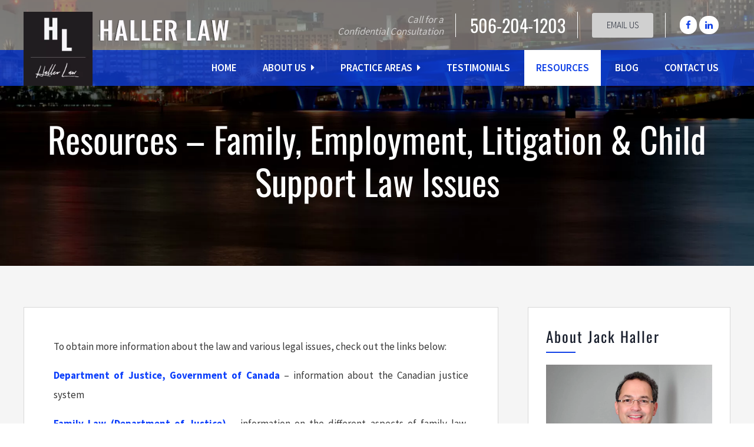

--- FILE ---
content_type: text/html; charset=UTF-8
request_url: https://www.hallerlaw.ca/resources/
body_size: 36407
content:
<!DOCTYPE html>
<html lang="en">
<head><meta charset="UTF-8"><script>if(navigator.userAgent.match(/MSIE|Internet Explorer/i)||navigator.userAgent.match(/Trident\/7\..*?rv:11/i)){var href=document.location.href;if(!href.match(/[?&]nowprocket/)){if(href.indexOf("?")==-1){if(href.indexOf("#")==-1){document.location.href=href+"?nowprocket=1"}else{document.location.href=href.replace("#","?nowprocket=1#")}}else{if(href.indexOf("#")==-1){document.location.href=href+"&nowprocket=1"}else{document.location.href=href.replace("#","&nowprocket=1#")}}}}</script><script>(()=>{class RocketLazyLoadScripts{constructor(){this.v="1.2.6",this.triggerEvents=["keydown","mousedown","mousemove","touchmove","touchstart","touchend","wheel"],this.userEventHandler=this.t.bind(this),this.touchStartHandler=this.i.bind(this),this.touchMoveHandler=this.o.bind(this),this.touchEndHandler=this.h.bind(this),this.clickHandler=this.u.bind(this),this.interceptedClicks=[],this.interceptedClickListeners=[],this.l(this),window.addEventListener("pageshow",(t=>{this.persisted=t.persisted,this.everythingLoaded&&this.m()})),this.CSPIssue=sessionStorage.getItem("rocketCSPIssue"),document.addEventListener("securitypolicyviolation",(t=>{this.CSPIssue||"script-src-elem"!==t.violatedDirective||"data"!==t.blockedURI||(this.CSPIssue=!0,sessionStorage.setItem("rocketCSPIssue",!0))})),document.addEventListener("DOMContentLoaded",(()=>{this.k()})),this.delayedScripts={normal:[],async:[],defer:[]},this.trash=[],this.allJQueries=[]}p(t){document.hidden?t.t():(this.triggerEvents.forEach((e=>window.addEventListener(e,t.userEventHandler,{passive:!0}))),window.addEventListener("touchstart",t.touchStartHandler,{passive:!0}),window.addEventListener("mousedown",t.touchStartHandler),document.addEventListener("visibilitychange",t.userEventHandler))}_(){this.triggerEvents.forEach((t=>window.removeEventListener(t,this.userEventHandler,{passive:!0}))),document.removeEventListener("visibilitychange",this.userEventHandler)}i(t){"HTML"!==t.target.tagName&&(window.addEventListener("touchend",this.touchEndHandler),window.addEventListener("mouseup",this.touchEndHandler),window.addEventListener("touchmove",this.touchMoveHandler,{passive:!0}),window.addEventListener("mousemove",this.touchMoveHandler),t.target.addEventListener("click",this.clickHandler),this.L(t.target,!0),this.S(t.target,"onclick","rocket-onclick"),this.C())}o(t){window.removeEventListener("touchend",this.touchEndHandler),window.removeEventListener("mouseup",this.touchEndHandler),window.removeEventListener("touchmove",this.touchMoveHandler,{passive:!0}),window.removeEventListener("mousemove",this.touchMoveHandler),t.target.removeEventListener("click",this.clickHandler),this.L(t.target,!1),this.S(t.target,"rocket-onclick","onclick"),this.M()}h(){window.removeEventListener("touchend",this.touchEndHandler),window.removeEventListener("mouseup",this.touchEndHandler),window.removeEventListener("touchmove",this.touchMoveHandler,{passive:!0}),window.removeEventListener("mousemove",this.touchMoveHandler)}u(t){t.target.removeEventListener("click",this.clickHandler),this.L(t.target,!1),this.S(t.target,"rocket-onclick","onclick"),this.interceptedClicks.push(t),t.preventDefault(),t.stopPropagation(),t.stopImmediatePropagation(),this.M()}O(){window.removeEventListener("touchstart",this.touchStartHandler,{passive:!0}),window.removeEventListener("mousedown",this.touchStartHandler),this.interceptedClicks.forEach((t=>{t.target.dispatchEvent(new MouseEvent("click",{view:t.view,bubbles:!0,cancelable:!0}))}))}l(t){EventTarget.prototype.addEventListenerWPRocketBase=EventTarget.prototype.addEventListener,EventTarget.prototype.addEventListener=function(e,i,o){"click"!==e||t.windowLoaded||i===t.clickHandler||t.interceptedClickListeners.push({target:this,func:i,options:o}),(this||window).addEventListenerWPRocketBase(e,i,o)}}L(t,e){this.interceptedClickListeners.forEach((i=>{i.target===t&&(e?t.removeEventListener("click",i.func,i.options):t.addEventListener("click",i.func,i.options))})),t.parentNode!==document.documentElement&&this.L(t.parentNode,e)}D(){return new Promise((t=>{this.P?this.M=t:t()}))}C(){this.P=!0}M(){this.P=!1}S(t,e,i){t.hasAttribute&&t.hasAttribute(e)&&(event.target.setAttribute(i,event.target.getAttribute(e)),event.target.removeAttribute(e))}t(){this._(this),"loading"===document.readyState?document.addEventListener("DOMContentLoaded",this.R.bind(this)):this.R()}k(){let t=[];document.querySelectorAll("script[type=rocketlazyloadscript][data-rocket-src]").forEach((e=>{let i=e.getAttribute("data-rocket-src");if(i&&!i.startsWith("data:")){0===i.indexOf("//")&&(i=location.protocol+i);try{const o=new URL(i).origin;o!==location.origin&&t.push({src:o,crossOrigin:e.crossOrigin||"module"===e.getAttribute("data-rocket-type")})}catch(t){}}})),t=[...new Map(t.map((t=>[JSON.stringify(t),t]))).values()],this.T(t,"preconnect")}async R(){this.lastBreath=Date.now(),this.j(this),this.F(this),this.I(),this.W(),this.q(),await this.A(this.delayedScripts.normal),await this.A(this.delayedScripts.defer),await this.A(this.delayedScripts.async);try{await this.U(),await this.H(this),await this.J()}catch(t){console.error(t)}window.dispatchEvent(new Event("rocket-allScriptsLoaded")),this.everythingLoaded=!0,this.D().then((()=>{this.O()})),this.N()}W(){document.querySelectorAll("script[type=rocketlazyloadscript]").forEach((t=>{t.hasAttribute("data-rocket-src")?t.hasAttribute("async")&&!1!==t.async?this.delayedScripts.async.push(t):t.hasAttribute("defer")&&!1!==t.defer||"module"===t.getAttribute("data-rocket-type")?this.delayedScripts.defer.push(t):this.delayedScripts.normal.push(t):this.delayedScripts.normal.push(t)}))}async B(t){if(await this.G(),!0!==t.noModule||!("noModule"in HTMLScriptElement.prototype))return new Promise((e=>{let i;function o(){(i||t).setAttribute("data-rocket-status","executed"),e()}try{if(navigator.userAgent.indexOf("Firefox/")>0||""===navigator.vendor||this.CSPIssue)i=document.createElement("script"),[...t.attributes].forEach((t=>{let e=t.nodeName;"type"!==e&&("data-rocket-type"===e&&(e="type"),"data-rocket-src"===e&&(e="src"),i.setAttribute(e,t.nodeValue))})),t.text&&(i.text=t.text),i.hasAttribute("src")?(i.addEventListener("load",o),i.addEventListener("error",(function(){i.setAttribute("data-rocket-status","failed-network"),e()})),setTimeout((()=>{i.isConnected||e()}),1)):(i.text=t.text,o()),t.parentNode.replaceChild(i,t);else{const i=t.getAttribute("data-rocket-type"),s=t.getAttribute("data-rocket-src");i?(t.type=i,t.removeAttribute("data-rocket-type")):t.removeAttribute("type"),t.addEventListener("load",o),t.addEventListener("error",(i=>{this.CSPIssue&&i.target.src.startsWith("data:")?(console.log("WPRocket: data-uri blocked by CSP -> fallback"),t.removeAttribute("src"),this.B(t).then(e)):(t.setAttribute("data-rocket-status","failed-network"),e())})),s?(t.removeAttribute("data-rocket-src"),t.src=s):t.src="data:text/javascript;base64,"+window.btoa(unescape(encodeURIComponent(t.text)))}}catch(i){t.setAttribute("data-rocket-status","failed-transform"),e()}}));t.setAttribute("data-rocket-status","skipped")}async A(t){const e=t.shift();return e&&e.isConnected?(await this.B(e),this.A(t)):Promise.resolve()}q(){this.T([...this.delayedScripts.normal,...this.delayedScripts.defer,...this.delayedScripts.async],"preload")}T(t,e){var i=document.createDocumentFragment();t.forEach((t=>{const o=t.getAttribute&&t.getAttribute("data-rocket-src")||t.src;if(o&&!o.startsWith("data:")){const s=document.createElement("link");s.href=o,s.rel=e,"preconnect"!==e&&(s.as="script"),t.getAttribute&&"module"===t.getAttribute("data-rocket-type")&&(s.crossOrigin=!0),t.crossOrigin&&(s.crossOrigin=t.crossOrigin),t.integrity&&(s.integrity=t.integrity),i.appendChild(s),this.trash.push(s)}})),document.head.appendChild(i)}j(t){let e={};function i(i,o){return e[o].eventsToRewrite.indexOf(i)>=0&&!t.everythingLoaded?"rocket-"+i:i}function o(t,o){!function(t){e[t]||(e[t]={originalFunctions:{add:t.addEventListener,remove:t.removeEventListener},eventsToRewrite:[]},t.addEventListener=function(){arguments[0]=i(arguments[0],t),e[t].originalFunctions.add.apply(t,arguments)},t.removeEventListener=function(){arguments[0]=i(arguments[0],t),e[t].originalFunctions.remove.apply(t,arguments)})}(t),e[t].eventsToRewrite.push(o)}function s(e,i){let o=e[i];e[i]=null,Object.defineProperty(e,i,{get:()=>o||function(){},set(s){t.everythingLoaded?o=s:e["rocket"+i]=o=s}})}o(document,"DOMContentLoaded"),o(window,"DOMContentLoaded"),o(window,"load"),o(window,"pageshow"),o(document,"readystatechange"),s(document,"onreadystatechange"),s(window,"onload"),s(window,"onpageshow");try{Object.defineProperty(document,"readyState",{get:()=>t.rocketReadyState,set(e){t.rocketReadyState=e},configurable:!0}),document.readyState="loading"}catch(t){console.log("WPRocket DJE readyState conflict, bypassing")}}F(t){let e;function i(e){return t.everythingLoaded?e:e.split(" ").map((t=>"load"===t||0===t.indexOf("load.")?"rocket-jquery-load":t)).join(" ")}function o(o){function s(t){const e=o.fn[t];o.fn[t]=o.fn.init.prototype[t]=function(){return this[0]===window&&("string"==typeof arguments[0]||arguments[0]instanceof String?arguments[0]=i(arguments[0]):"object"==typeof arguments[0]&&Object.keys(arguments[0]).forEach((t=>{const e=arguments[0][t];delete arguments[0][t],arguments[0][i(t)]=e}))),e.apply(this,arguments),this}}o&&o.fn&&!t.allJQueries.includes(o)&&(o.fn.ready=o.fn.init.prototype.ready=function(e){return t.domReadyFired?e.bind(document)(o):document.addEventListener("rocket-DOMContentLoaded",(()=>e.bind(document)(o))),o([])},s("on"),s("one"),t.allJQueries.push(o)),e=o}o(window.jQuery),Object.defineProperty(window,"jQuery",{get:()=>e,set(t){o(t)}})}async H(t){const e=document.querySelector("script[data-webpack]");e&&(await async function(){return new Promise((t=>{e.addEventListener("load",t),e.addEventListener("error",t)}))}(),await t.K(),await t.H(t))}async U(){this.domReadyFired=!0;try{document.readyState="interactive"}catch(t){}await this.G(),document.dispatchEvent(new Event("rocket-readystatechange")),await this.G(),document.rocketonreadystatechange&&document.rocketonreadystatechange(),await this.G(),document.dispatchEvent(new Event("rocket-DOMContentLoaded")),await this.G(),window.dispatchEvent(new Event("rocket-DOMContentLoaded"))}async J(){try{document.readyState="complete"}catch(t){}await this.G(),document.dispatchEvent(new Event("rocket-readystatechange")),await this.G(),document.rocketonreadystatechange&&document.rocketonreadystatechange(),await this.G(),window.dispatchEvent(new Event("rocket-load")),await this.G(),window.rocketonload&&window.rocketonload(),await this.G(),this.allJQueries.forEach((t=>t(window).trigger("rocket-jquery-load"))),await this.G();const t=new Event("rocket-pageshow");t.persisted=this.persisted,window.dispatchEvent(t),await this.G(),window.rocketonpageshow&&window.rocketonpageshow({persisted:this.persisted}),this.windowLoaded=!0}m(){document.onreadystatechange&&document.onreadystatechange(),window.onload&&window.onload(),window.onpageshow&&window.onpageshow({persisted:this.persisted})}I(){const t=new Map;document.write=document.writeln=function(e){const i=document.currentScript;i||console.error("WPRocket unable to document.write this: "+e);const o=document.createRange(),s=i.parentElement;let n=t.get(i);void 0===n&&(n=i.nextSibling,t.set(i,n));const c=document.createDocumentFragment();o.setStart(c,0),c.appendChild(o.createContextualFragment(e)),s.insertBefore(c,n)}}async G(){Date.now()-this.lastBreath>45&&(await this.K(),this.lastBreath=Date.now())}async K(){return document.hidden?new Promise((t=>setTimeout(t))):new Promise((t=>requestAnimationFrame(t)))}N(){this.trash.forEach((t=>t.remove()))}static run(){const t=new RocketLazyLoadScripts;t.p(t)}}RocketLazyLoadScripts.run()})();</script>
    
    <meta name="viewport" content="width=device-width, initial-scale=1.0">
	<meta name="google-site-verification" content="roLUvOUKnKx4xEyAoqCQlErew5klZEH3j9QxIKBSuqM" />
	<meta name="msvalidate.01" content="93832707110CBE2A6D214851CC566F90" />
    <title>Resources - Haller Law</title><link rel="preload" data-rocket-preload as="font" href="https://cdnjs.cloudflare.com/ajax/libs/font-awesome/4.7.0/fonts/fontawesome-webfont.woff2?v=4.7.0" crossorigin><link rel="preload" data-rocket-preload as="font" href="https://fonts.gstatic.com/s/oswald/v53/TK3iWkUHHAIjg752GT8G.woff2" crossorigin><link rel="preload" data-rocket-preload as="font" href="https://fonts.gstatic.com/s/sourcesanspro/v22/6xKydSBYKcSV-LCoeQqfX1RYOo3ik4zwlxdu.woff2" crossorigin><link rel="preload" data-rocket-preload as="font" href="https://fonts.gstatic.com/s/sourcesanspro/v22/6xK3dSBYKcSV-LCoeQqfX1RYOo3qOK7l.woff2" crossorigin><link rel="preload" data-rocket-preload as="font" href="https://fonts.gstatic.com/s/sourcesanspro/v22/6xKydSBYKcSV-LCoeQqfX1RYOo3i54rwlxdu.woff2" crossorigin><link rel="preload" data-rocket-preload as="font" href="https://fonts.gstatic.com/s/sourcesanspro/v22/6xKydSBYKcSV-LCoeQqfX1RYOo3ig4vwlxdu.woff2" crossorigin><style id="wpr-usedcss">@font-face{font-display:swap;font-family:FontAwesome;src:url('https://cdnjs.cloudflare.com/ajax/libs/font-awesome/4.7.0/fonts/fontawesome-webfont.eot?v=4.7.0');src:url('https://cdnjs.cloudflare.com/ajax/libs/font-awesome/4.7.0/fonts/fontawesome-webfont.eot?#iefix&v=4.7.0') format('embedded-opentype'),url('https://cdnjs.cloudflare.com/ajax/libs/font-awesome/4.7.0/fonts/fontawesome-webfont.woff2?v=4.7.0') format('woff2'),url('https://cdnjs.cloudflare.com/ajax/libs/font-awesome/4.7.0/fonts/fontawesome-webfont.woff?v=4.7.0') format('woff'),url('https://cdnjs.cloudflare.com/ajax/libs/font-awesome/4.7.0/fonts/fontawesome-webfont.ttf?v=4.7.0') format('truetype'),url('https://cdnjs.cloudflare.com/ajax/libs/font-awesome/4.7.0/fonts/fontawesome-webfont.svg?v=4.7.0#fontawesomeregular') format('svg');font-weight:400;font-style:normal}.fa{display:inline-block;font:14px/1 FontAwesome;font-size:inherit;text-rendering:auto;-webkit-font-smoothing:antialiased;-moz-osx-font-smoothing:grayscale}.fa-map-marker:before{content:"\f041"}.fa-phone:before{content:"\f095"}.fa-facebook:before{content:"\f09a"}.fa-bars:before{content:"\f0c9"}.fa-caret-right:before{content:"\f0da"}.fa-envelope:before{content:"\f0e0"}.fa-linkedin:before{content:"\f0e1"}:root{--swiper-theme-color:#007aff}.swiper{margin-left:auto;margin-right:auto;position:relative;overflow:hidden;list-style:none;padding:0;z-index:1;display:block}.swiper-wrapper{position:relative;width:100%;height:100%;z-index:1;display:flex;transition-property:transform;transition-timing-function:var(--swiper-wrapper-transition-timing-function,initial);box-sizing:content-box}.swiper-wrapper{transform:translate3d(0,0,0)}.swiper-slide{flex-shrink:0;width:100%;height:100%;position:relative;transition-property:transform;display:block}.swiper-lazy-preloader{width:42px;height:42px;position:absolute;left:50%;top:50%;margin-left:-21px;margin-top:-21px;z-index:10;transform-origin:50%;box-sizing:border-box;border:4px solid var(--swiper-preloader-color,var(--swiper-theme-color));border-radius:50%;border-top-color:transparent}.swiper:not(.swiper-watch-progress) .swiper-lazy-preloader{animation:1s linear infinite swiper-preloader-spin}@keyframes swiper-preloader-spin{0%{transform:rotate(0)}100%{transform:rotate(360deg)}}:root{--swiper-navigation-size:44px}.swiper-button-next,.swiper-button-prev{position:absolute;top:var(--swiper-navigation-top-offset,50%);width:calc(var(--swiper-navigation-size)/ 44 * 27);height:var(--swiper-navigation-size);margin-top:calc(0px - (var(--swiper-navigation-size)/ 2));z-index:10;cursor:pointer;display:flex;align-items:center;justify-content:center;color:var(--swiper-navigation-color,var(--swiper-theme-color))}.swiper-button-next.swiper-button-disabled,.swiper-button-prev.swiper-button-disabled{opacity:.35;cursor:auto;pointer-events:none}.swiper-button-next.swiper-button-hidden,.swiper-button-prev.swiper-button-hidden{opacity:0;cursor:auto;pointer-events:none}.swiper-navigation-disabled .swiper-button-next,.swiper-navigation-disabled .swiper-button-prev{display:none!important}.swiper-button-next svg,.swiper-button-prev svg{width:100%;height:100%;object-fit:contain;transform-origin:center}.swiper-button-prev{left:var(--swiper-navigation-sides-offset,10px);right:auto}.swiper-button-lock{display:none}.swiper-button-next:after,.swiper-button-prev:after{font-family:swiper-icons;font-size:var(--swiper-navigation-size);text-transform:none!important;letter-spacing:0;font-variant:initial;line-height:1}.swiper-button-prev:after{content:'prev'}.swiper-button-next{right:var(--swiper-navigation-sides-offset,10px);left:auto}.swiper-button-next:after{content:'next'}.swiper-pagination{position:absolute;text-align:center;transition:.3s opacity;transform:translate3d(0,0,0);z-index:10}.swiper-scrollbar{border-radius:var(--swiper-scrollbar-border-radius,10px);position:relative;touch-action:none;background:var(--swiper-scrollbar-bg-color,rgba(0,0,0,.1))}.swiper-scrollbar-disabled>.swiper-scrollbar,.swiper-scrollbar.swiper-scrollbar-disabled{display:none!important}.swiper-scrollbar.swiper-scrollbar-horizontal{position:absolute;left:var(--swiper-scrollbar-sides-offset,1%);bottom:var(--swiper-scrollbar-bottom,4px);top:var(--swiper-scrollbar-top,auto);z-index:50;height:var(--swiper-scrollbar-size,4px);width:calc(100% - 2 * var(--swiper-scrollbar-sides-offset,1%))}.swiper-scrollbar.swiper-scrollbar-vertical{position:absolute;left:var(--swiper-scrollbar-left,auto);right:var(--swiper-scrollbar-right,4px);top:var(--swiper-scrollbar-sides-offset,1%);z-index:50;width:var(--swiper-scrollbar-size,4px);height:calc(100% - 2 * var(--swiper-scrollbar-sides-offset,1%))}.swiper-scrollbar-drag{height:100%;width:100%;position:relative;background:var(--swiper-scrollbar-drag-bg-color,rgba(0,0,0,.5));border-radius:var(--swiper-scrollbar-border-radius,10px);left:0;top:0}.swiper-scrollbar-lock{display:none}.swiper-zoom-container{width:100%;height:100%;display:flex;justify-content:center;align-items:center;text-align:center}.swiper-zoom-container>canvas,.swiper-zoom-container>img,.swiper-zoom-container>svg{max-width:100%;max-height:100%;object-fit:contain}.swiper-slide-zoomed{cursor:move;touch-action:none}.swiper .swiper-notification{position:absolute;left:0;top:0;pointer-events:none;opacity:0;z-index:-1000}.ui-helper-hidden-accessible{border:0;clip:rect(0 0 0 0);height:1px;margin:-1px;overflow:hidden;padding:0;position:absolute;width:1px}.ui-helper-reset{margin:0;padding:0;border:0;outline:0;line-height:1.3;text-decoration:none;font-size:100%;list-style:none}.ui-helper-clearfix:after,.ui-helper-clearfix:before{content:"";display:table;border-collapse:collapse}.ui-helper-clearfix:after{clear:both}.ui-front{z-index:100}.ui-state-disabled{cursor:default!important;pointer-events:none}.ui-icon{display:inline-block;vertical-align:middle;margin-top:-.25em;position:relative;text-indent:-99999px;overflow:hidden;background-repeat:no-repeat}.ui-widget-icon-block{left:50%;margin-left:-8px;display:block}.ui-widget-overlay{position:fixed;top:0;left:0;width:100%;height:100%}.ui-accordion .ui-accordion-header{display:block;cursor:pointer;position:relative;margin:2px 0 0;padding:.5em .5em .5em .7em;font-size:100%}.ui-accordion .ui-accordion-content{padding:1em 2.2em;border-top:0;overflow:auto}.ui-autocomplete{position:absolute;top:0;left:0;cursor:default}.ui-menu{list-style:none;padding:0;margin:0;display:block;outline:0}.ui-menu .ui-menu{position:absolute}.ui-menu .ui-menu-item{margin:0;cursor:pointer;list-style-image:url("[data-uri]")}.ui-menu .ui-menu-item-wrapper{position:relative;padding:3px 1em 3px .4em}.ui-menu .ui-menu-divider{margin:5px 0;height:0;font-size:0;line-height:0;border-width:1px 0 0}.ui-menu .ui-state-active,.ui-menu .ui-state-focus{margin:-1px}.ui-menu-icons{position:relative}.ui-menu-icons .ui-menu-item-wrapper{padding-left:2em}.ui-menu .ui-icon{position:absolute;top:0;bottom:0;left:.2em;margin:auto 0}.ui-menu .ui-menu-icon{left:auto;right:0}.ui-button{padding:.4em 1em;display:inline-block;position:relative;line-height:normal;margin-right:.1em;cursor:pointer;vertical-align:middle;text-align:center;-webkit-user-select:none;-moz-user-select:none;-ms-user-select:none;user-select:none;overflow:visible}.ui-button,.ui-button:active,.ui-button:hover,.ui-button:link,.ui-button:visited{text-decoration:none}.ui-button-icon-only{width:2em;box-sizing:border-box;text-indent:-9999px;white-space:nowrap}input.ui-button.ui-button-icon-only{text-indent:0}.ui-button-icon-only .ui-icon{position:absolute;top:50%;left:50%;margin-top:-8px;margin-left:-8px}button.ui-button::-moz-focus-inner,input.ui-button::-moz-focus-inner{border:0;padding:0}.ui-controlgroup{vertical-align:middle;display:inline-block}.ui-controlgroup>.ui-controlgroup-item{float:left;margin-left:0;margin-right:0}.ui-controlgroup>.ui-controlgroup-item.ui-visual-focus,.ui-controlgroup>.ui-controlgroup-item:focus{z-index:9999}.ui-controlgroup .ui-controlgroup-label{padding:.4em 1em}.ui-controlgroup .ui-controlgroup-label span{font-size:80%}.ui-checkboxradio-label .ui-icon-background{box-shadow:inset 1px 1px 1px #ccc;border-radius:.12em;border:none}.ui-checkboxradio-radio-label .ui-icon-background{width:16px;height:16px;border-radius:1em;overflow:visible;border:none}.ui-checkboxradio-radio-label.ui-checkboxradio-checked .ui-icon,.ui-checkboxradio-radio-label.ui-checkboxradio-checked:hover .ui-icon{background-image:none;width:8px;height:8px;border-width:4px;border-style:solid}.ui-datepicker{width:17em;padding:.2em .2em 0;display:none}.ui-datepicker .ui-datepicker-next,.ui-datepicker .ui-datepicker-prev{position:absolute;top:2px;width:1.8em;height:1.8em}.ui-datepicker .ui-datepicker-next-hover,.ui-datepicker .ui-datepicker-prev-hover{top:1px}.ui-datepicker .ui-datepicker-prev{left:2px}.ui-datepicker .ui-datepicker-next{right:2px}.ui-datepicker .ui-datepicker-prev-hover{left:1px}.ui-datepicker .ui-datepicker-next-hover{right:1px}.ui-datepicker .ui-datepicker-next span,.ui-datepicker .ui-datepicker-prev span{display:block;position:absolute;left:50%;margin-left:-8px;top:50%;margin-top:-8px}.ui-datepicker table{width:100%;font-size:.9em;border-collapse:collapse;margin:0 0 .4em}.ui-datepicker td{border:0;padding:1px}.ui-datepicker td a,.ui-datepicker td span{display:block;padding:.2em;text-align:right;text-decoration:none}.ui-datepicker.ui-datepicker-multi{width:auto}.ui-datepicker-rtl{direction:rtl}.ui-datepicker-rtl .ui-datepicker-prev{right:2px;left:auto}.ui-datepicker-rtl .ui-datepicker-next{left:2px;right:auto}.ui-datepicker-rtl .ui-datepicker-prev:hover{right:1px;left:auto}.ui-datepicker-rtl .ui-datepicker-next:hover{left:1px;right:auto}.ui-datepicker .ui-icon{display:block;text-indent:-99999px;overflow:hidden;background-repeat:no-repeat;left:.5em;top:.3em}.ui-dialog{position:absolute;top:0;left:0;padding:.2em;outline:0}.ui-dialog .ui-dialog-titlebar{padding:.4em 1em;position:relative}.ui-dialog .ui-dialog-title{float:left;margin:.1em 0;white-space:nowrap;width:90%;overflow:hidden;text-overflow:ellipsis}.ui-dialog .ui-dialog-titlebar-close{position:absolute;right:.3em;top:50%;width:20px;margin:-10px 0 0;padding:1px;height:20px}.ui-dialog .ui-dialog-content{position:relative;border:0;padding:.5em 1em;background:0 0;overflow:auto}.ui-dialog .ui-dialog-buttonpane{text-align:left;border-width:1px 0 0;background-image:none;margin-top:.5em;padding:.3em 1em .5em .4em}.ui-dialog .ui-dialog-buttonpane .ui-dialog-buttonset{float:right}.ui-dialog .ui-dialog-buttonpane button{margin:.5em .4em .5em 0;cursor:pointer}.ui-dialog .ui-resizable-n{height:2px;top:0}.ui-dialog .ui-resizable-e{width:2px;right:0}.ui-dialog .ui-resizable-s{height:2px;bottom:0}.ui-dialog .ui-resizable-w{width:2px;left:0}.ui-dialog .ui-resizable-ne,.ui-dialog .ui-resizable-nw,.ui-dialog .ui-resizable-se,.ui-dialog .ui-resizable-sw{width:7px;height:7px}.ui-dialog .ui-resizable-se{right:0;bottom:0}.ui-dialog .ui-resizable-sw{left:0;bottom:0}.ui-dialog .ui-resizable-ne{right:0;top:0}.ui-dialog .ui-resizable-nw{left:0;top:0}.ui-draggable .ui-dialog-titlebar{cursor:move}.ui-draggable-handle{-ms-touch-action:none;touch-action:none}.ui-resizable{position:relative}.ui-resizable-handle{position:absolute;font-size:.1px;display:block;-ms-touch-action:none;touch-action:none}.ui-resizable-autohide .ui-resizable-handle{display:none}.ui-resizable-n{cursor:n-resize;height:7px;width:100%;top:-5px;left:0}.ui-resizable-s{cursor:s-resize;height:7px;width:100%;bottom:-5px;left:0}.ui-resizable-e{cursor:e-resize;width:7px;right:-5px;top:0;height:100%}.ui-resizable-w{cursor:w-resize;width:7px;left:-5px;top:0;height:100%}.ui-resizable-se{cursor:se-resize;width:12px;height:12px;right:1px;bottom:1px}.ui-resizable-sw{cursor:sw-resize;width:9px;height:9px;left:-5px;bottom:-5px}.ui-resizable-nw{cursor:nw-resize;width:9px;height:9px;left:-5px;top:-5px}.ui-resizable-ne{cursor:ne-resize;width:9px;height:9px;right:-5px;top:-5px}.ui-progressbar{height:2em;text-align:left;overflow:hidden}.ui-progressbar .ui-progressbar-value{margin:-1px;height:100%}.ui-progressbar .ui-progressbar-overlay{background:url("[data-uri]");height:100%;opacity:.25}.ui-progressbar-indeterminate .ui-progressbar-value{background-image:none}.ui-selectable{-ms-touch-action:none;touch-action:none}.ui-selectable-helper{position:absolute;z-index:100;border:1px dotted #000}.ui-selectmenu-menu{padding:0;margin:0;position:absolute;top:0;left:0;display:none}.ui-selectmenu-menu .ui-menu{overflow:auto;overflow-x:hidden;padding-bottom:1px}.ui-selectmenu-menu .ui-menu .ui-selectmenu-optgroup{font-size:1em;font-weight:700;line-height:1.5;padding:2px .4em;margin:.5em 0 0;height:auto;border:0}.ui-selectmenu-open{display:block}.ui-selectmenu-text{display:block;margin-right:20px;overflow:hidden;text-overflow:ellipsis}.ui-selectmenu-button.ui-button{text-align:left;white-space:nowrap;width:14em}.ui-selectmenu-icon.ui-icon{float:right;margin-top:0}.ui-slider{position:relative;text-align:left}.ui-slider .ui-slider-handle{position:absolute;z-index:2;width:1.2em;height:1.2em;cursor:default;-ms-touch-action:none;touch-action:none}.ui-slider .ui-slider-range{position:absolute;z-index:1;font-size:.7em;display:block;border:0;background-position:0 0}.ui-slider.ui-state-disabled .ui-slider-handle,.ui-slider.ui-state-disabled .ui-slider-range{filter:inherit}.ui-slider-horizontal{height:.8em}.ui-slider-horizontal .ui-slider-handle{top:-.3em;margin-left:-.6em}.ui-slider-horizontal .ui-slider-range{top:0;height:100%}.ui-slider-horizontal .ui-slider-range-min{left:0}.ui-slider-horizontal .ui-slider-range-max{right:0}.ui-slider-vertical{width:.8em;height:100px}.ui-slider-vertical .ui-slider-handle{left:-.3em;margin-left:0;margin-bottom:-.6em}.ui-slider-vertical .ui-slider-range{left:0;width:100%}.ui-slider-vertical .ui-slider-range-min{bottom:0}.ui-slider-vertical .ui-slider-range-max{top:0}.ui-sortable-handle{-ms-touch-action:none;touch-action:none}.ui-spinner{position:relative;display:inline-block;overflow:hidden;padding:0;vertical-align:middle}.ui-spinner-input{border:none;background:0 0;color:inherit;padding:.222em 0;margin:.2em 0;vertical-align:middle;margin-left:.4em;margin-right:2em}.ui-spinner-button{width:1.6em;height:50%;font-size:.5em;padding:0;margin:0;text-align:center;position:absolute;cursor:default;display:block;overflow:hidden;right:0}.ui-spinner a.ui-spinner-button{border-top-style:none;border-bottom-style:none;border-right-style:none}.ui-spinner-up{top:0}.ui-spinner-down{bottom:0}.ui-tabs{position:relative;padding:.2em}.ui-tabs .ui-tabs-nav{margin:0;padding:.2em .2em 0}.ui-tabs .ui-tabs-nav li{list-style:none;float:left;position:relative;top:0;margin:1px .2em 0 0;border-bottom-width:0;padding:0;white-space:nowrap}.ui-tabs .ui-tabs-nav .ui-tabs-anchor{float:left;padding:.5em 1em;text-decoration:none}.ui-tabs .ui-tabs-nav li.ui-tabs-active{margin-bottom:-1px;padding-bottom:1px}.ui-tabs .ui-tabs-nav li.ui-state-disabled .ui-tabs-anchor,.ui-tabs .ui-tabs-nav li.ui-tabs-active .ui-tabs-anchor,.ui-tabs .ui-tabs-nav li.ui-tabs-loading .ui-tabs-anchor{cursor:text}.ui-tabs-collapsible .ui-tabs-nav li.ui-tabs-active .ui-tabs-anchor{cursor:pointer}.ui-tabs .ui-tabs-panel{display:block;border-width:0;padding:1em 1.4em;background:0 0}.ui-tooltip{padding:8px;position:absolute;z-index:9999;max-width:300px}body .ui-tooltip{border-width:2px}.ui-widget{font-family:Arial,Helvetica,sans-serif;font-size:1em}.ui-widget .ui-widget{font-size:1em}.ui-widget button,.ui-widget input,.ui-widget select,.ui-widget textarea{font-family:Arial,Helvetica,sans-serif;font-size:1em}.ui-widget.ui-widget-content{border:1px solid #c5c5c5}.ui-widget-content{border:1px solid #ddd;background:#fff;color:#333}.ui-widget-content a{color:#333}.ui-widget-header{border:1px solid #ddd;background:#e9e9e9;color:#333;font-weight:700}.ui-widget-header a{color:#333}.ui-button,.ui-state-default,.ui-widget-content .ui-state-default,.ui-widget-header .ui-state-default,html .ui-button.ui-state-disabled:active,html .ui-button.ui-state-disabled:hover{border:1px solid #c5c5c5;background:#f6f6f6;font-weight:400;color:#454545}.ui-button,.ui-state-default a,.ui-state-default a:link,.ui-state-default a:visited,a.ui-button,a:link.ui-button,a:visited.ui-button{color:#454545;text-decoration:none}.ui-button:focus,.ui-button:hover,.ui-state-focus,.ui-state-hover,.ui-widget-content .ui-state-focus,.ui-widget-content .ui-state-hover,.ui-widget-header .ui-state-focus,.ui-widget-header .ui-state-hover{border:1px solid #ccc;background:#ededed;font-weight:400;color:#2b2b2b}.ui-state-focus a,.ui-state-focus a:hover,.ui-state-focus a:link,.ui-state-focus a:visited,.ui-state-hover a,.ui-state-hover a:hover,.ui-state-hover a:link,.ui-state-hover a:visited,a.ui-button:focus,a.ui-button:hover{color:#2b2b2b;text-decoration:none}.ui-visual-focus{box-shadow:0 0 3px 1px #5e9ed6}.ui-button.ui-state-active:hover,.ui-button:active,.ui-state-active,.ui-widget-content .ui-state-active,.ui-widget-header .ui-state-active,a.ui-button:active{border:1px solid #003eff;background:#007fff;font-weight:400;color:#fff}.ui-icon-background,.ui-state-active .ui-icon-background{border:#003eff;background-color:#fff}.ui-state-active a,.ui-state-active a:link,.ui-state-active a:visited{color:#fff;text-decoration:none}.ui-state-highlight,.ui-widget-content .ui-state-highlight,.ui-widget-header .ui-state-highlight{border:1px solid #dad55e;background:#fffa90;color:#777620}.ui-state-checked{border:1px solid #dad55e;background:#fffa90}.ui-state-highlight a,.ui-widget-content .ui-state-highlight a,.ui-widget-header .ui-state-highlight a{color:#777620}.ui-priority-secondary,.ui-widget-content .ui-priority-secondary,.ui-widget-header .ui-priority-secondary{opacity:.7;filter:Alpha(Opacity=70);font-weight:400}.ui-state-disabled,.ui-widget-content .ui-state-disabled,.ui-widget-header .ui-state-disabled{opacity:.35;filter:Alpha(Opacity=35);background-image:none}.ui-state-disabled .ui-icon{filter:Alpha(Opacity=35)}.ui-icon{width:16px;height:16px}.ui-icon,.ui-widget-content .ui-icon{background-image:url("https://cdnjs.cloudflare.com/ajax/libs/jqueryui/1.12.1/images/ui-icons_444444_256x240.png")}.ui-widget-header .ui-icon{background-image:url("https://cdnjs.cloudflare.com/ajax/libs/jqueryui/1.12.1/images/ui-icons_444444_256x240.png")}.ui-button:focus .ui-icon,.ui-button:hover .ui-icon,.ui-state-focus .ui-icon,.ui-state-hover .ui-icon{background-image:url("https://cdnjs.cloudflare.com/ajax/libs/jqueryui/1.12.1/images/ui-icons_555555_256x240.png")}.ui-button:active .ui-icon,.ui-state-active .ui-icon{background-image:url("https://cdnjs.cloudflare.com/ajax/libs/jqueryui/1.12.1/images/ui-icons_ffffff_256x240.png")}.ui-button .ui-state-highlight.ui-icon,.ui-state-highlight .ui-icon{background-image:url("https://cdnjs.cloudflare.com/ajax/libs/jqueryui/1.12.1/images/ui-icons_777620_256x240.png")}.ui-button .ui-icon{background-image:url("https://cdnjs.cloudflare.com/ajax/libs/jqueryui/1.12.1/images/ui-icons_777777_256x240.png")}.ui-icon-blank{background-position:16px 16px}.ui-icon-caret-1-e{background-position:-32px 0}.ui-icon-triangle-1-n{background-position:0 -16px}.ui-icon-triangle-1-e{background-position:-32px -16px}.ui-icon-triangle-1-s{background-position:-65px -16px}.ui-icon-closethick{background-position:-96px -128px}.ui-icon-check{background-position:-64px -144px}.ui-icon-gripsmall-diagonal-se{background-position:-64px -224px}.ui-corner-all,.ui-corner-left,.ui-corner-top{border-top-left-radius:3px}.ui-corner-all,.ui-corner-right,.ui-corner-top,.ui-corner-tr{border-top-right-radius:3px}.ui-corner-all,.ui-corner-bottom,.ui-corner-left{border-bottom-left-radius:3px}.ui-corner-all,.ui-corner-bottom,.ui-corner-br,.ui-corner-right{border-bottom-right-radius:3px}.ui-widget-overlay{background:#aaa;opacity:.003;filter:Alpha(Opacity=.3)}.ui-widget-shadow{-webkit-box-shadow:0 0 5px #666;box-shadow:0 0 5px #666}@font-face{font-family:Oswald;font-style:normal;font-weight:300;font-display:swap;src:url(https://fonts.gstatic.com/s/oswald/v53/TK3iWkUHHAIjg752GT8G.woff2) format('woff2');unicode-range:U+0000-00FF,U+0131,U+0152-0153,U+02BB-02BC,U+02C6,U+02DA,U+02DC,U+0304,U+0308,U+0329,U+2000-206F,U+20AC,U+2122,U+2191,U+2193,U+2212,U+2215,U+FEFF,U+FFFD}@font-face{font-family:Oswald;font-style:normal;font-weight:400;font-display:swap;src:url(https://fonts.gstatic.com/s/oswald/v53/TK3iWkUHHAIjg752GT8G.woff2) format('woff2');unicode-range:U+0000-00FF,U+0131,U+0152-0153,U+02BB-02BC,U+02C6,U+02DA,U+02DC,U+0304,U+0308,U+0329,U+2000-206F,U+20AC,U+2122,U+2191,U+2193,U+2212,U+2215,U+FEFF,U+FFFD}@font-face{font-family:Oswald;font-style:normal;font-weight:500;font-display:swap;src:url(https://fonts.gstatic.com/s/oswald/v53/TK3iWkUHHAIjg752GT8G.woff2) format('woff2');unicode-range:U+0000-00FF,U+0131,U+0152-0153,U+02BB-02BC,U+02C6,U+02DA,U+02DC,U+0304,U+0308,U+0329,U+2000-206F,U+20AC,U+2122,U+2191,U+2193,U+2212,U+2215,U+FEFF,U+FFFD}@font-face{font-family:Oswald;font-style:normal;font-weight:700;font-display:swap;src:url(https://fonts.gstatic.com/s/oswald/v53/TK3iWkUHHAIjg752GT8G.woff2) format('woff2');unicode-range:U+0000-00FF,U+0131,U+0152-0153,U+02BB-02BC,U+02C6,U+02DA,U+02DC,U+0304,U+0308,U+0329,U+2000-206F,U+20AC,U+2122,U+2191,U+2193,U+2212,U+2215,U+FEFF,U+FFFD}@font-face{font-family:'Source Sans Pro';font-style:normal;font-weight:300;font-display:swap;src:url(https://fonts.gstatic.com/s/sourcesanspro/v22/6xKydSBYKcSV-LCoeQqfX1RYOo3ik4zwlxdu.woff2) format('woff2');unicode-range:U+0000-00FF,U+0131,U+0152-0153,U+02BB-02BC,U+02C6,U+02DA,U+02DC,U+0304,U+0308,U+0329,U+2000-206F,U+20AC,U+2122,U+2191,U+2193,U+2212,U+2215,U+FEFF,U+FFFD}@font-face{font-family:'Source Sans Pro';font-style:normal;font-weight:400;font-display:swap;src:url(https://fonts.gstatic.com/s/sourcesanspro/v22/6xK3dSBYKcSV-LCoeQqfX1RYOo3qOK7l.woff2) format('woff2');unicode-range:U+0000-00FF,U+0131,U+0152-0153,U+02BB-02BC,U+02C6,U+02DA,U+02DC,U+0304,U+0308,U+0329,U+2000-206F,U+20AC,U+2122,U+2191,U+2193,U+2212,U+2215,U+FEFF,U+FFFD}@font-face{font-family:'Source Sans Pro';font-style:normal;font-weight:600;font-display:swap;src:url(https://fonts.gstatic.com/s/sourcesanspro/v22/6xKydSBYKcSV-LCoeQqfX1RYOo3i54rwlxdu.woff2) format('woff2');unicode-range:U+0000-00FF,U+0131,U+0152-0153,U+02BB-02BC,U+02C6,U+02DA,U+02DC,U+0304,U+0308,U+0329,U+2000-206F,U+20AC,U+2122,U+2191,U+2193,U+2212,U+2215,U+FEFF,U+FFFD}@font-face{font-family:'Source Sans Pro';font-style:normal;font-weight:700;font-display:swap;src:url(https://fonts.gstatic.com/s/sourcesanspro/v22/6xKydSBYKcSV-LCoeQqfX1RYOo3ig4vwlxdu.woff2) format('woff2');unicode-range:U+0000-00FF,U+0131,U+0152-0153,U+02BB-02BC,U+02C6,U+02DA,U+02DC,U+0304,U+0308,U+0329,U+2000-206F,U+20AC,U+2122,U+2191,U+2193,U+2212,U+2215,U+FEFF,U+FFFD}img:is([sizes=auto i],[sizes^="auto," i]){contain-intrinsic-size:3000px 1500px}img.emoji{display:inline!important;border:none!important;box-shadow:none!important;height:1em!important;width:1em!important;margin:0 .07em!important;vertical-align:-.1em!important;background:0 0!important;padding:0!important}:where(.wp-block-button__link){border-radius:9999px;box-shadow:none;padding:calc(.667em + 2px) calc(1.333em + 2px);text-decoration:none}:root :where(.wp-block-button .wp-block-button__link.is-style-outline),:root :where(.wp-block-button.is-style-outline>.wp-block-button__link){border:2px solid;padding:.667em 1.333em}:root :where(.wp-block-button .wp-block-button__link.is-style-outline:not(.has-text-color)),:root :where(.wp-block-button.is-style-outline>.wp-block-button__link:not(.has-text-color)){color:currentColor}:root :where(.wp-block-button .wp-block-button__link.is-style-outline:not(.has-background)),:root :where(.wp-block-button.is-style-outline>.wp-block-button__link:not(.has-background)){background-color:initial;background-image:none}:where(.wp-block-calendar table:not(.has-background) th){background:#ddd}:where(.wp-block-columns){margin-bottom:1.75em}:where(.wp-block-columns.has-background){padding:1.25em 2.375em}:where(.wp-block-post-comments input[type=submit]){border:none}:where(.wp-block-cover-image:not(.has-text-color)),:where(.wp-block-cover:not(.has-text-color)){color:#fff}:where(.wp-block-cover-image.is-light:not(.has-text-color)),:where(.wp-block-cover.is-light:not(.has-text-color)){color:#000}:root :where(.wp-block-cover h1:not(.has-text-color)),:root :where(.wp-block-cover h2:not(.has-text-color)),:root :where(.wp-block-cover h3:not(.has-text-color)),:root :where(.wp-block-cover h4:not(.has-text-color)),:root :where(.wp-block-cover h5:not(.has-text-color)),:root :where(.wp-block-cover h6:not(.has-text-color)),:root :where(.wp-block-cover p:not(.has-text-color)){color:inherit}:where(.wp-block-file){margin-bottom:1.5em}:where(.wp-block-file__button){border-radius:2em;display:inline-block;padding:.5em 1em}:where(.wp-block-file__button):is(a):active,:where(.wp-block-file__button):is(a):focus,:where(.wp-block-file__button):is(a):hover,:where(.wp-block-file__button):is(a):visited{box-shadow:none;color:#fff;opacity:.85;text-decoration:none}:where(.wp-block-group.wp-block-group-is-layout-constrained){position:relative}:root :where(.wp-block-image.is-style-rounded img,.wp-block-image .is-style-rounded img){border-radius:9999px}:where(.wp-block-latest-comments:not([style*=line-height] .wp-block-latest-comments__comment)){line-height:1.1}:where(.wp-block-latest-comments:not([style*=line-height] .wp-block-latest-comments__comment-excerpt p)){line-height:1.8}:root :where(.wp-block-latest-posts.is-grid){padding:0}:root :where(.wp-block-latest-posts.wp-block-latest-posts__list){padding-left:0}ul{box-sizing:border-box}:root :where(.wp-block-list.has-background){padding:1.25em 2.375em}:where(.wp-block-navigation.has-background .wp-block-navigation-item a:not(.wp-element-button)),:where(.wp-block-navigation.has-background .wp-block-navigation-submenu a:not(.wp-element-button)){padding:.5em 1em}:where(.wp-block-navigation .wp-block-navigation__submenu-container .wp-block-navigation-item a:not(.wp-element-button)),:where(.wp-block-navigation .wp-block-navigation__submenu-container .wp-block-navigation-submenu a:not(.wp-element-button)),:where(.wp-block-navigation .wp-block-navigation__submenu-container .wp-block-navigation-submenu button.wp-block-navigation-item__content),:where(.wp-block-navigation .wp-block-navigation__submenu-container .wp-block-pages-list__item button.wp-block-navigation-item__content){padding:.5em 1em}:root :where(p.has-background){padding:1.25em 2.375em}:where(p.has-text-color:not(.has-link-color)) a{color:inherit}:where(.wp-block-post-comments-form) input:not([type=submit]),:where(.wp-block-post-comments-form) textarea{border:1px solid #949494;font-family:inherit;font-size:1em}:where(.wp-block-post-comments-form) input:where(:not([type=submit]):not([type=checkbox])),:where(.wp-block-post-comments-form) textarea{padding:calc(.667em + 2px)}:where(.wp-block-post-excerpt){box-sizing:border-box;margin-bottom:var(--wp--style--block-gap);margin-top:var(--wp--style--block-gap)}:where(.wp-block-preformatted.has-background){padding:1.25em 2.375em}:where(.wp-block-search__button){border:1px solid #ccc;padding:6px 10px}:where(.wp-block-search__input){font-family:inherit;font-size:inherit;font-style:inherit;font-weight:inherit;letter-spacing:inherit;line-height:inherit;text-transform:inherit}:where(.wp-block-search__button-inside .wp-block-search__inside-wrapper){border:1px solid #949494;box-sizing:border-box;padding:4px}:where(.wp-block-search__button-inside .wp-block-search__inside-wrapper) .wp-block-search__input{border:none;border-radius:0;padding:0 4px}:where(.wp-block-search__button-inside .wp-block-search__inside-wrapper) .wp-block-search__input:focus{outline:0}:where(.wp-block-search__button-inside .wp-block-search__inside-wrapper) :where(.wp-block-search__button){padding:4px 8px}:root :where(.wp-block-separator.is-style-dots){height:auto;line-height:1;text-align:center}:root :where(.wp-block-separator.is-style-dots):before{color:currentColor;content:"···";font-family:serif;font-size:1.5em;letter-spacing:2em;padding-left:2em}:root :where(.wp-block-site-logo.is-style-rounded){border-radius:9999px}:where(.wp-block-social-links:not(.is-style-logos-only)) .wp-social-link{background-color:#f0f0f0;color:#444}:where(.wp-block-social-links:not(.is-style-logos-only)) .wp-social-link-amazon{background-color:#f90;color:#fff}:where(.wp-block-social-links:not(.is-style-logos-only)) .wp-social-link-bandcamp{background-color:#1ea0c3;color:#fff}:where(.wp-block-social-links:not(.is-style-logos-only)) .wp-social-link-behance{background-color:#0757fe;color:#fff}:where(.wp-block-social-links:not(.is-style-logos-only)) .wp-social-link-bluesky{background-color:#0a7aff;color:#fff}:where(.wp-block-social-links:not(.is-style-logos-only)) .wp-social-link-codepen{background-color:#1e1f26;color:#fff}:where(.wp-block-social-links:not(.is-style-logos-only)) .wp-social-link-deviantart{background-color:#02e49b;color:#fff}:where(.wp-block-social-links:not(.is-style-logos-only)) .wp-social-link-dribbble{background-color:#e94c89;color:#fff}:where(.wp-block-social-links:not(.is-style-logos-only)) .wp-social-link-dropbox{background-color:#4280ff;color:#fff}:where(.wp-block-social-links:not(.is-style-logos-only)) .wp-social-link-etsy{background-color:#f45800;color:#fff}:where(.wp-block-social-links:not(.is-style-logos-only)) .wp-social-link-facebook{background-color:#0866ff;color:#fff}:where(.wp-block-social-links:not(.is-style-logos-only)) .wp-social-link-fivehundredpx{background-color:#000;color:#fff}:where(.wp-block-social-links:not(.is-style-logos-only)) .wp-social-link-flickr{background-color:#0461dd;color:#fff}:where(.wp-block-social-links:not(.is-style-logos-only)) .wp-social-link-foursquare{background-color:#e65678;color:#fff}:where(.wp-block-social-links:not(.is-style-logos-only)) .wp-social-link-github{background-color:#24292d;color:#fff}:where(.wp-block-social-links:not(.is-style-logos-only)) .wp-social-link-goodreads{background-color:#eceadd;color:#382110}:where(.wp-block-social-links:not(.is-style-logos-only)) .wp-social-link-google{background-color:#ea4434;color:#fff}:where(.wp-block-social-links:not(.is-style-logos-only)) .wp-social-link-gravatar{background-color:#1d4fc4;color:#fff}:where(.wp-block-social-links:not(.is-style-logos-only)) .wp-social-link-instagram{background-color:#f00075;color:#fff}:where(.wp-block-social-links:not(.is-style-logos-only)) .wp-social-link-lastfm{background-color:#e21b24;color:#fff}:where(.wp-block-social-links:not(.is-style-logos-only)) .wp-social-link-linkedin{background-color:#0d66c2;color:#fff}:where(.wp-block-social-links:not(.is-style-logos-only)) .wp-social-link-mastodon{background-color:#3288d4;color:#fff}:where(.wp-block-social-links:not(.is-style-logos-only)) .wp-social-link-medium{background-color:#000;color:#fff}:where(.wp-block-social-links:not(.is-style-logos-only)) .wp-social-link-meetup{background-color:#f6405f;color:#fff}:where(.wp-block-social-links:not(.is-style-logos-only)) .wp-social-link-patreon{background-color:#000;color:#fff}:where(.wp-block-social-links:not(.is-style-logos-only)) .wp-social-link-pinterest{background-color:#e60122;color:#fff}:where(.wp-block-social-links:not(.is-style-logos-only)) .wp-social-link-pocket{background-color:#ef4155;color:#fff}:where(.wp-block-social-links:not(.is-style-logos-only)) .wp-social-link-reddit{background-color:#ff4500;color:#fff}:where(.wp-block-social-links:not(.is-style-logos-only)) .wp-social-link-skype{background-color:#0478d7;color:#fff}:where(.wp-block-social-links:not(.is-style-logos-only)) .wp-social-link-snapchat{background-color:#fefc00;color:#fff;stroke:#000}:where(.wp-block-social-links:not(.is-style-logos-only)) .wp-social-link-soundcloud{background-color:#ff5600;color:#fff}:where(.wp-block-social-links:not(.is-style-logos-only)) .wp-social-link-spotify{background-color:#1bd760;color:#fff}:where(.wp-block-social-links:not(.is-style-logos-only)) .wp-social-link-telegram{background-color:#2aabee;color:#fff}:where(.wp-block-social-links:not(.is-style-logos-only)) .wp-social-link-threads{background-color:#000;color:#fff}:where(.wp-block-social-links:not(.is-style-logos-only)) .wp-social-link-tiktok{background-color:#000;color:#fff}:where(.wp-block-social-links:not(.is-style-logos-only)) .wp-social-link-tumblr{background-color:#011835;color:#fff}:where(.wp-block-social-links:not(.is-style-logos-only)) .wp-social-link-twitch{background-color:#6440a4;color:#fff}:where(.wp-block-social-links:not(.is-style-logos-only)) .wp-social-link-twitter{background-color:#1da1f2;color:#fff}:where(.wp-block-social-links:not(.is-style-logos-only)) .wp-social-link-vimeo{background-color:#1eb7ea;color:#fff}:where(.wp-block-social-links:not(.is-style-logos-only)) .wp-social-link-vk{background-color:#4680c2;color:#fff}:where(.wp-block-social-links:not(.is-style-logos-only)) .wp-social-link-wordpress{background-color:#3499cd;color:#fff}:where(.wp-block-social-links:not(.is-style-logos-only)) .wp-social-link-whatsapp{background-color:#25d366;color:#fff}:where(.wp-block-social-links:not(.is-style-logos-only)) .wp-social-link-x{background-color:#000;color:#fff}:where(.wp-block-social-links:not(.is-style-logos-only)) .wp-social-link-yelp{background-color:#d32422;color:#fff}:where(.wp-block-social-links:not(.is-style-logos-only)) .wp-social-link-youtube{background-color:red;color:#fff}:where(.wp-block-social-links.is-style-logos-only) .wp-social-link{background:0 0}:where(.wp-block-social-links.is-style-logos-only) .wp-social-link svg{height:1.25em;width:1.25em}:where(.wp-block-social-links.is-style-logos-only) .wp-social-link-amazon{color:#f90}:where(.wp-block-social-links.is-style-logos-only) .wp-social-link-bandcamp{color:#1ea0c3}:where(.wp-block-social-links.is-style-logos-only) .wp-social-link-behance{color:#0757fe}:where(.wp-block-social-links.is-style-logos-only) .wp-social-link-bluesky{color:#0a7aff}:where(.wp-block-social-links.is-style-logos-only) .wp-social-link-codepen{color:#1e1f26}:where(.wp-block-social-links.is-style-logos-only) .wp-social-link-deviantart{color:#02e49b}:where(.wp-block-social-links.is-style-logos-only) .wp-social-link-dribbble{color:#e94c89}:where(.wp-block-social-links.is-style-logos-only) .wp-social-link-dropbox{color:#4280ff}:where(.wp-block-social-links.is-style-logos-only) .wp-social-link-etsy{color:#f45800}:where(.wp-block-social-links.is-style-logos-only) .wp-social-link-facebook{color:#0866ff}:where(.wp-block-social-links.is-style-logos-only) .wp-social-link-fivehundredpx{color:#000}:where(.wp-block-social-links.is-style-logos-only) .wp-social-link-flickr{color:#0461dd}:where(.wp-block-social-links.is-style-logos-only) .wp-social-link-foursquare{color:#e65678}:where(.wp-block-social-links.is-style-logos-only) .wp-social-link-github{color:#24292d}:where(.wp-block-social-links.is-style-logos-only) .wp-social-link-goodreads{color:#382110}:where(.wp-block-social-links.is-style-logos-only) .wp-social-link-google{color:#ea4434}:where(.wp-block-social-links.is-style-logos-only) .wp-social-link-gravatar{color:#1d4fc4}:where(.wp-block-social-links.is-style-logos-only) .wp-social-link-instagram{color:#f00075}:where(.wp-block-social-links.is-style-logos-only) .wp-social-link-lastfm{color:#e21b24}:where(.wp-block-social-links.is-style-logos-only) .wp-social-link-linkedin{color:#0d66c2}:where(.wp-block-social-links.is-style-logos-only) .wp-social-link-mastodon{color:#3288d4}:where(.wp-block-social-links.is-style-logos-only) .wp-social-link-medium{color:#000}:where(.wp-block-social-links.is-style-logos-only) .wp-social-link-meetup{color:#f6405f}:where(.wp-block-social-links.is-style-logos-only) .wp-social-link-patreon{color:#000}:where(.wp-block-social-links.is-style-logos-only) .wp-social-link-pinterest{color:#e60122}:where(.wp-block-social-links.is-style-logos-only) .wp-social-link-pocket{color:#ef4155}:where(.wp-block-social-links.is-style-logos-only) .wp-social-link-reddit{color:#ff4500}:where(.wp-block-social-links.is-style-logos-only) .wp-social-link-skype{color:#0478d7}:where(.wp-block-social-links.is-style-logos-only) .wp-social-link-snapchat{color:#fff;stroke:#000}:where(.wp-block-social-links.is-style-logos-only) .wp-social-link-soundcloud{color:#ff5600}:where(.wp-block-social-links.is-style-logos-only) .wp-social-link-spotify{color:#1bd760}:where(.wp-block-social-links.is-style-logos-only) .wp-social-link-telegram{color:#2aabee}:where(.wp-block-social-links.is-style-logos-only) .wp-social-link-threads{color:#000}:where(.wp-block-social-links.is-style-logos-only) .wp-social-link-tiktok{color:#000}:where(.wp-block-social-links.is-style-logos-only) .wp-social-link-tumblr{color:#011835}:where(.wp-block-social-links.is-style-logos-only) .wp-social-link-twitch{color:#6440a4}:where(.wp-block-social-links.is-style-logos-only) .wp-social-link-twitter{color:#1da1f2}:where(.wp-block-social-links.is-style-logos-only) .wp-social-link-vimeo{color:#1eb7ea}:where(.wp-block-social-links.is-style-logos-only) .wp-social-link-vk{color:#4680c2}:where(.wp-block-social-links.is-style-logos-only) .wp-social-link-whatsapp{color:#25d366}:where(.wp-block-social-links.is-style-logos-only) .wp-social-link-wordpress{color:#3499cd}:where(.wp-block-social-links.is-style-logos-only) .wp-social-link-x{color:#000}:where(.wp-block-social-links.is-style-logos-only) .wp-social-link-yelp{color:#d32422}:where(.wp-block-social-links.is-style-logos-only) .wp-social-link-youtube{color:red}:root :where(.wp-block-social-links .wp-social-link a){padding:.25em}:root :where(.wp-block-social-links.is-style-logos-only .wp-social-link a){padding:0}:root :where(.wp-block-social-links.is-style-pill-shape .wp-social-link a){padding-left:.66667em;padding-right:.66667em}:root :where(.wp-block-tag-cloud.is-style-outline){display:flex;flex-wrap:wrap;gap:1ch}:root :where(.wp-block-tag-cloud.is-style-outline a){border:1px solid;font-size:unset!important;margin-right:0;padding:1ch 2ch;text-decoration:none!important}:root :where(.wp-block-table-of-contents){box-sizing:border-box}:where(.wp-block-term-description){box-sizing:border-box;margin-bottom:var(--wp--style--block-gap);margin-top:var(--wp--style--block-gap)}:where(pre.wp-block-verse){font-family:inherit}:root{--wp--preset--font-size--normal:16px;--wp--preset--font-size--huge:42px}html :where(.has-border-color){border-style:solid}html :where([style*=border-top-color]){border-top-style:solid}html :where([style*=border-right-color]){border-right-style:solid}html :where([style*=border-bottom-color]){border-bottom-style:solid}html :where([style*=border-left-color]){border-left-style:solid}html :where([style*=border-width]){border-style:solid}html :where([style*=border-top-width]){border-top-style:solid}html :where([style*=border-right-width]){border-right-style:solid}html :where([style*=border-bottom-width]){border-bottom-style:solid}html :where([style*=border-left-width]){border-left-style:solid}html :where(img[class*=wp-image-]){height:auto;max-width:100%}:where(figure){margin:0 0 1em}html :where(.is-position-sticky){--wp-admin--admin-bar--position-offset:var(--wp-admin--admin-bar--height,0px)}@media screen and (max-width:600px){html :where(.is-position-sticky){--wp-admin--admin-bar--position-offset:0px}}:root{--wp--preset--aspect-ratio--square:1;--wp--preset--aspect-ratio--4-3:4/3;--wp--preset--aspect-ratio--3-4:3/4;--wp--preset--aspect-ratio--3-2:3/2;--wp--preset--aspect-ratio--2-3:2/3;--wp--preset--aspect-ratio--16-9:16/9;--wp--preset--aspect-ratio--9-16:9/16;--wp--preset--color--black:#000000;--wp--preset--color--cyan-bluish-gray:#abb8c3;--wp--preset--color--white:#ffffff;--wp--preset--color--pale-pink:#f78da7;--wp--preset--color--vivid-red:#cf2e2e;--wp--preset--color--luminous-vivid-orange:#ff6900;--wp--preset--color--luminous-vivid-amber:#fcb900;--wp--preset--color--light-green-cyan:#7bdcb5;--wp--preset--color--vivid-green-cyan:#00d084;--wp--preset--color--pale-cyan-blue:#8ed1fc;--wp--preset--color--vivid-cyan-blue:#0693e3;--wp--preset--color--vivid-purple:#9b51e0;--wp--preset--gradient--vivid-cyan-blue-to-vivid-purple:linear-gradient(135deg,rgba(6, 147, 227, 1) 0%,rgb(155, 81, 224) 100%);--wp--preset--gradient--light-green-cyan-to-vivid-green-cyan:linear-gradient(135deg,rgb(122, 220, 180) 0%,rgb(0, 208, 130) 100%);--wp--preset--gradient--luminous-vivid-amber-to-luminous-vivid-orange:linear-gradient(135deg,rgba(252, 185, 0, 1) 0%,rgba(255, 105, 0, 1) 100%);--wp--preset--gradient--luminous-vivid-orange-to-vivid-red:linear-gradient(135deg,rgba(255, 105, 0, 1) 0%,rgb(207, 46, 46) 100%);--wp--preset--gradient--very-light-gray-to-cyan-bluish-gray:linear-gradient(135deg,rgb(238, 238, 238) 0%,rgb(169, 184, 195) 100%);--wp--preset--gradient--cool-to-warm-spectrum:linear-gradient(135deg,rgb(74, 234, 220) 0%,rgb(151, 120, 209) 20%,rgb(207, 42, 186) 40%,rgb(238, 44, 130) 60%,rgb(251, 105, 98) 80%,rgb(254, 248, 76) 100%);--wp--preset--gradient--blush-light-purple:linear-gradient(135deg,rgb(255, 206, 236) 0%,rgb(152, 150, 240) 100%);--wp--preset--gradient--blush-bordeaux:linear-gradient(135deg,rgb(254, 205, 165) 0%,rgb(254, 45, 45) 50%,rgb(107, 0, 62) 100%);--wp--preset--gradient--luminous-dusk:linear-gradient(135deg,rgb(255, 203, 112) 0%,rgb(199, 81, 192) 50%,rgb(65, 88, 208) 100%);--wp--preset--gradient--pale-ocean:linear-gradient(135deg,rgb(255, 245, 203) 0%,rgb(182, 227, 212) 50%,rgb(51, 167, 181) 100%);--wp--preset--gradient--electric-grass:linear-gradient(135deg,rgb(202, 248, 128) 0%,rgb(113, 206, 126) 100%);--wp--preset--gradient--midnight:linear-gradient(135deg,rgb(2, 3, 129) 0%,rgb(40, 116, 252) 100%);--wp--preset--font-size--small:13px;--wp--preset--font-size--medium:20px;--wp--preset--font-size--large:36px;--wp--preset--font-size--x-large:42px;--wp--preset--spacing--20:0.44rem;--wp--preset--spacing--30:0.67rem;--wp--preset--spacing--40:1rem;--wp--preset--spacing--50:1.5rem;--wp--preset--spacing--60:2.25rem;--wp--preset--spacing--70:3.38rem;--wp--preset--spacing--80:5.06rem;--wp--preset--shadow--natural:6px 6px 9px rgba(0, 0, 0, .2);--wp--preset--shadow--deep:12px 12px 50px rgba(0, 0, 0, .4);--wp--preset--shadow--sharp:6px 6px 0px rgba(0, 0, 0, .2);--wp--preset--shadow--outlined:6px 6px 0px -3px rgba(255, 255, 255, 1),6px 6px rgba(0, 0, 0, 1);--wp--preset--shadow--crisp:6px 6px 0px rgba(0, 0, 0, 1)}:where(.is-layout-flex){gap:.5em}:where(.is-layout-grid){gap:.5em}:where(.wp-block-post-template.is-layout-flex){gap:1.25em}:where(.wp-block-post-template.is-layout-grid){gap:1.25em}:where(.wp-block-columns.is-layout-flex){gap:2em}:where(.wp-block-columns.is-layout-grid){gap:2em}:root :where(.wp-block-pullquote){font-size:1.5em;line-height:1.6}.sg-popup-builder-content{height:100%}.sgpb-theme-1-overlay{background:url([data-uri])}.sgpb-cursor-pointer{cursor:pointer}.sgpb-overflow-hidden{width:100%;height:100%;overflow:hidden!important}.sgpb-overflow-hidden-body{width:100%;overflow:hidden!important}.sgpb-popup-content-direction-right{direction:rtl!important}.sgpb-popup-content-direction-right input[type=email],.sgpb-popup-content-direction-right input[type=url]{text-align:right!important}.sg-animated{-webkit-animation-duration:1s;animation-duration:1s;-webkit-animation-fill-mode:none;animation-fill-mode:none}.sgpb-floating-button{display:inline-block;text-decoration:none!important;z-index:99999999;position:fixed;text-align:center;padding:10px;font-family:sans-serif!important;font-weight:600!important;box-shadow:none!important;-webkit-box-shadow:none!important;-moz-box-shadow:none!important;cursor:pointer!important;letter-spacing:.05em!important;-webkit-box-sizing:border-box;-moz-box-sizing:border-box;box-sizing:border-box}#sgpb-floating-button{display:inline-block;text-decoration:none;font-family:sans-serif;font-weight:600;box-shadow:none;-webkit-box-shadow:none;-moz-box-shadow:none;cursor:pointer!important;letter-spacing:.05em!important;-webkit-box-sizing:border-box;-moz-box-sizing:border-box;box-sizing:border-box}#sgpb-floating-button:focus,.sgpb-floating-button:focus{outline:0!important}:root{--blue:#007bff;--indigo:#6610f2;--purple:#6f42c1;--pink:#e83e8c;--red:#dc3545;--orange:#fd7e14;--yellow:#ffc107;--green:#28a745;--teal:#20c997;--cyan:#17a2b8;--white:#fff;--gray:#6c757d;--gray-dark:#343a40;--primary:#007bff;--secondary:#6c757d;--success:#28a745;--info:#17a2b8;--warning:#ffc107;--danger:#dc3545;--light:#f8f9fa;--dark:#343a40;--breakpoint-xs:0;--breakpoint-sm:576px;--breakpoint-md:768px;--breakpoint-lg:992px;--breakpoint-xl:1200px;--font-family-sans-serif:-apple-system,BlinkMacSystemFont,"Segoe UI",Roboto,"Helvetica Neue",Arial,"Noto Sans",sans-serif,"Apple Color Emoji","Segoe UI Emoji","Segoe UI Symbol","Noto Color Emoji";--font-family-monospace:SFMono-Regular,Menlo,Monaco,Consolas,"Liberation Mono","Courier New",monospace}*,::after,::before{box-sizing:border-box}html{font-family:sans-serif;line-height:1.15;-webkit-text-size-adjust:100%;-webkit-tap-highlight-color:transparent}article,footer,header,main,nav{display:block}body{margin:0;font-family:-apple-system,BlinkMacSystemFont,"Segoe UI",Roboto,"Helvetica Neue",Arial,"Noto Sans",sans-serif,"Apple Color Emoji","Segoe UI Emoji","Segoe UI Symbol","Noto Color Emoji";font-size:1rem;font-weight:400;line-height:1.5;color:#212529;text-align:left;background-color:#fff}[tabindex="-1"]:focus:not(:focus-visible){outline:0!important}h1{margin-top:0;margin-bottom:.5rem}p{margin-top:0;margin-bottom:1rem}address{margin-bottom:1rem;font-style:normal;line-height:inherit}dl,ul{margin-top:0;margin-bottom:1rem}ul ul{margin-bottom:0}dt{font-weight:700}dd{margin-bottom:.5rem;margin-left:0}strong{font-weight:bolder}a{color:#007bff;text-decoration:none;background-color:transparent}a:hover{color:#0056b3;text-decoration:underline}a:not([href]){color:inherit;text-decoration:none}a:not([href]):hover{color:inherit;text-decoration:none}code{font-family:SFMono-Regular,Menlo,Monaco,Consolas,"Liberation Mono","Courier New",monospace;font-size:1em}img{vertical-align:middle;border-style:none}svg{overflow:hidden;vertical-align:middle}table{border-collapse:collapse}label{display:inline-block;margin-bottom:.5rem}button{border-radius:0}button:focus{outline:dotted 1px;outline:-webkit-focus-ring-color auto 5px}button,input,optgroup,select,textarea{margin:0;font-family:inherit;font-size:inherit;line-height:inherit}button,input{overflow:visible}button,select{text-transform:none}select{word-wrap:normal}[type=button],[type=reset],[type=submit],button{-webkit-appearance:button}[type=button]:not(:disabled),[type=reset]:not(:disabled),[type=submit]:not(:disabled),button:not(:disabled){cursor:pointer}[type=button]::-moz-focus-inner,[type=reset]::-moz-focus-inner,[type=submit]::-moz-focus-inner,button::-moz-focus-inner{padding:0;border-style:none}input[type=checkbox],input[type=radio]{box-sizing:border-box;padding:0}input[type=date],input[type=time]{-webkit-appearance:listbox}textarea{overflow:auto;resize:vertical}fieldset{min-width:0;padding:0;margin:0;border:0}legend{display:block;width:100%;max-width:100%;padding:0;margin-bottom:.5rem;font-size:1.5rem;line-height:inherit;color:inherit;white-space:normal}progress{vertical-align:baseline}[type=number]::-webkit-inner-spin-button,[type=number]::-webkit-outer-spin-button{height:auto}[type=search]{outline-offset:-2px;-webkit-appearance:none}[type=search]::-webkit-search-decoration{-webkit-appearance:none}::-webkit-file-upload-button{font:inherit;-webkit-appearance:button}output{display:inline-block}template{display:none}[hidden]{display:none!important}h1{margin-bottom:.5rem;font-weight:500;line-height:1.2}h1{font-size:2.5rem}code{font-size:87.5%;color:#e83e8c;word-wrap:break-word}a>code{color:inherit}.container{width:100%;padding-right:15px;padding-left:15px;margin-right:auto;margin-left:auto}@media (min-width:576px){.container{max-width:540px}}@media (min-width:768px){.container{max-width:720px}}@media (min-width:992px){.container{max-width:960px}}@media (min-width:1200px){.container{max-width:1140px}}.row{display:-ms-flexbox;display:flex;-ms-flex-wrap:wrap;flex-wrap:wrap;margin-right:-15px;margin-left:-15px}.table{width:100%;margin-bottom:1rem;color:#212529}.table td{padding:.75rem;vertical-align:top;border-top:1px solid #dee2e6}.table tbody+tbody{border-top:2px solid #dee2e6}.btn{display:inline-block;font-weight:400;color:#212529;text-align:center;vertical-align:middle;cursor:pointer;-webkit-user-select:none;-moz-user-select:none;-ms-user-select:none;user-select:none;background-color:transparent;border:1px solid transparent;padding:.375rem .75rem;font-size:1rem;line-height:1.5;border-radius:.25rem;transition:color .15s ease-in-out,background-color .15s ease-in-out,border-color .15s ease-in-out,box-shadow .15s ease-in-out}@media (prefers-reduced-motion:reduce){.btn{transition:none}}.btn:hover{color:#212529;text-decoration:none}.btn.focus,.btn:focus{outline:0;box-shadow:0 0 0 .2rem rgba(0,123,255,.25)}.btn.disabled,.btn:disabled{opacity:.65}a.btn.disabled,fieldset:disabled a.btn{pointer-events:none}.fade{transition:opacity .15s linear}@media (prefers-reduced-motion:reduce){.fade{transition:none}}.fade:not(.show){opacity:0}.collapse:not(.show){display:none}.collapsing{position:relative;height:0;overflow:hidden;transition:height .35s ease}.dropdown,.dropleft,.dropright,.dropup{position:relative}.dropdown-toggle{white-space:nowrap}.dropdown-toggle::after{display:inline-block;margin-left:.255em;vertical-align:.255em;content:"";border-top:.3em solid;border-right:.3em solid transparent;border-bottom:0;border-left:.3em solid transparent}.dropdown-toggle:empty::after{margin-left:0}.dropdown-menu{position:absolute;top:100%;left:0;z-index:1000;display:none;float:left;min-width:10rem;padding:.5rem 0;margin:.125rem 0 0;font-size:1rem;color:#212529;text-align:left;list-style:none;background-color:#fff;background-clip:padding-box;border:1px solid rgba(0,0,0,.15);border-radius:.25rem}.dropdown-menu-right{right:0;left:auto}.dropup .dropdown-menu{top:auto;bottom:100%;margin-top:0;margin-bottom:.125rem}.dropup .dropdown-toggle::after{display:inline-block;margin-left:.255em;vertical-align:.255em;content:"";border-top:0;border-right:.3em solid transparent;border-bottom:.3em solid;border-left:.3em solid transparent}.dropup .dropdown-toggle:empty::after{margin-left:0}.dropright .dropdown-menu{top:0;right:auto;left:100%;margin-top:0;margin-left:.125rem}.dropright .dropdown-toggle::after{display:inline-block;margin-left:.255em;vertical-align:.255em;content:"";border-top:.3em solid transparent;border-right:0;border-bottom:.3em solid transparent;border-left:.3em solid}.dropright .dropdown-toggle:empty::after{margin-left:0}.dropright .dropdown-toggle::after{vertical-align:0}.dropleft .dropdown-menu{top:0;right:100%;left:auto;margin-top:0;margin-right:.125rem}.dropleft .dropdown-toggle::after{display:inline-block;margin-left:.255em;vertical-align:.255em;content:""}.dropleft .dropdown-toggle::after{display:none}.dropleft .dropdown-toggle::before{display:inline-block;margin-right:.255em;vertical-align:.255em;content:"";border-top:.3em solid transparent;border-right:.3em solid;border-bottom:.3em solid transparent}.dropleft .dropdown-toggle:empty::after{margin-left:0}.dropleft .dropdown-toggle::before{vertical-align:0}.dropdown-menu[x-placement^=bottom],.dropdown-menu[x-placement^=left],.dropdown-menu[x-placement^=right],.dropdown-menu[x-placement^=top]{right:auto;bottom:auto}.dropdown-item{display:block;width:100%;padding:.25rem 1.5rem;clear:both;font-weight:400;color:#212529;text-align:inherit;white-space:nowrap;background-color:transparent;border:0}.dropdown-item:focus,.dropdown-item:hover{color:#16181b;text-decoration:none;background-color:#f8f9fa}.dropdown-item.active,.dropdown-item:active{color:#fff;text-decoration:none;background-color:#007bff}.dropdown-item.disabled,.dropdown-item:disabled{color:#6c757d;pointer-events:none;background-color:transparent}.dropdown-menu.show{display:block}.nav{display:-ms-flexbox;display:flex;-ms-flex-wrap:wrap;flex-wrap:wrap;padding-left:0;margin-bottom:0;list-style:none}.nav-link{display:block;padding:.5rem 1rem}.nav-link:focus,.nav-link:hover{text-decoration:none}.nav-link.disabled{color:#6c757d;pointer-events:none;cursor:default}.navbar{position:relative;display:-ms-flexbox;display:flex;-ms-flex-wrap:wrap;flex-wrap:wrap;-ms-flex-align:center;align-items:center;-ms-flex-pack:justify;justify-content:space-between;padding:.5rem 1rem}.navbar .container{display:-ms-flexbox;display:flex;-ms-flex-wrap:wrap;flex-wrap:wrap;-ms-flex-align:center;align-items:center;-ms-flex-pack:justify;justify-content:space-between}.navbar-nav{display:-ms-flexbox;display:flex;-ms-flex-direction:column;flex-direction:column;padding-left:0;margin-bottom:0;list-style:none}.navbar-nav .nav-link{padding-right:0;padding-left:0}.navbar-nav .dropdown-menu{position:static;float:none}.breadcrumb{display:-ms-flexbox;display:flex;-ms-flex-wrap:wrap;flex-wrap:wrap;padding:.75rem 1rem;margin-bottom:1rem;list-style:none;background-color:#e9ecef;border-radius:.25rem}.pagination{display:-ms-flexbox;display:flex;padding-left:0;list-style:none;border-radius:.25rem}.alert{position:relative;padding:.75rem 1.25rem;margin-bottom:1rem;border:1px solid transparent;border-radius:.25rem}.progress{display:-ms-flexbox;display:flex;height:1rem;overflow:hidden;font-size:.75rem;background-color:#e9ecef;border-radius:.25rem}.list-group{display:-ms-flexbox;display:flex;-ms-flex-direction:column;flex-direction:column;padding-left:0;margin-bottom:0}.list-group-item{position:relative;display:block;padding:.75rem 1.25rem;background-color:#fff;border:1px solid rgba(0,0,0,.125)}.list-group-item:first-child{border-top-left-radius:.25rem;border-top-right-radius:.25rem}.list-group-item:last-child{border-bottom-right-radius:.25rem;border-bottom-left-radius:.25rem}.list-group-item.disabled,.list-group-item:disabled{color:#6c757d;pointer-events:none;background-color:#fff}.list-group-item.active{z-index:2;color:#fff;background-color:#007bff;border-color:#007bff}.list-group-item+.list-group-item{border-top-width:0}.list-group-item+.list-group-item.active{margin-top:-1px;border-top-width:1px}.close{float:right;font-size:1.5rem;font-weight:700;line-height:1;color:#000;text-shadow:0 1px 0 #fff;opacity:.5}.close:hover{color:#000;text-decoration:none}.close:not(:disabled):not(.disabled):focus,.close:not(:disabled):not(.disabled):hover{opacity:.75}button.close{padding:0;background-color:transparent;border:0;-webkit-appearance:none;-moz-appearance:none;appearance:none}a.close.disabled{pointer-events:none}.toast{max-width:350px;overflow:hidden;font-size:.875rem;background-color:rgba(255,255,255,.85);background-clip:padding-box;border:1px solid rgba(0,0,0,.1);box-shadow:0 .25rem .75rem rgba(0,0,0,.1);-webkit-backdrop-filter:blur(10px);backdrop-filter:blur(10px);opacity:0;border-radius:.25rem}.toast:not(:last-child){margin-bottom:.75rem}.toast.showing{opacity:1}.toast.show{display:block;opacity:1}.toast.hide{display:none}.modal-open{overflow:hidden}.modal-open .modal{overflow-x:hidden;overflow-y:auto}.modal{position:fixed;top:0;left:0;z-index:1050;display:none;width:100%;height:100%;overflow:hidden;outline:0}.modal-dialog{position:relative;width:auto;margin:.5rem;pointer-events:none}.modal.fade .modal-dialog{transition:-webkit-transform .3s ease-out;transition:transform .3s ease-out;transition:transform .3s ease-out,-webkit-transform .3s ease-out;-webkit-transform:translate(0,-50px);transform:translate(0,-50px)}@media (prefers-reduced-motion:reduce){.collapsing{transition:none}.modal.fade .modal-dialog{transition:none}}.modal.show .modal-dialog{-webkit-transform:none;transform:none}.modal.modal-static .modal-dialog{-webkit-transform:scale(1.02);transform:scale(1.02)}.modal-dialog-scrollable{display:-ms-flexbox;display:flex;max-height:calc(100% - 1rem)}.modal-dialog-scrollable .modal-body{overflow-y:auto}.modal-backdrop{position:fixed;top:0;left:0;z-index:1040;width:100vw;height:100vh;background-color:#000}.modal-backdrop.fade{opacity:0}.modal-backdrop.show{opacity:.5}.modal-body{position:relative;-ms-flex:1 1 auto;flex:1 1 auto;padding:1rem}.modal-scrollbar-measure{position:absolute;top:-9999px;width:50px;height:50px;overflow:scroll}@media (min-width:576px){.modal-dialog{max-width:500px;margin:1.75rem auto}.modal-dialog-scrollable{max-height:calc(100% - 3.5rem)}}.tooltip{position:absolute;z-index:1070;display:block;margin:0;font-family:-apple-system,BlinkMacSystemFont,"Segoe UI",Roboto,"Helvetica Neue",Arial,"Noto Sans",sans-serif,"Apple Color Emoji","Segoe UI Emoji","Segoe UI Symbol","Noto Color Emoji";font-style:normal;font-weight:400;line-height:1.5;text-align:left;text-align:start;text-decoration:none;text-shadow:none;text-transform:none;letter-spacing:normal;word-break:normal;word-spacing:normal;white-space:normal;line-break:auto;font-size:.875rem;word-wrap:break-word;opacity:0}.tooltip.show{opacity:.9}.tooltip .arrow{position:absolute;display:block;width:.8rem;height:.4rem}.tooltip .arrow::before{position:absolute;content:"";border-color:transparent;border-style:solid}.tooltip-inner{max-width:200px;padding:.25rem .5rem;color:#fff;text-align:center;background-color:#000;border-radius:.25rem}.popover{position:absolute;top:0;left:0;z-index:1060;display:block;max-width:276px;font-family:-apple-system,BlinkMacSystemFont,"Segoe UI",Roboto,"Helvetica Neue",Arial,"Noto Sans",sans-serif,"Apple Color Emoji","Segoe UI Emoji","Segoe UI Symbol","Noto Color Emoji";font-style:normal;font-weight:400;line-height:1.5;text-align:left;text-align:start;text-decoration:none;text-shadow:none;text-transform:none;letter-spacing:normal;word-break:normal;word-spacing:normal;white-space:normal;line-break:auto;font-size:.875rem;word-wrap:break-word;background-color:#fff;background-clip:padding-box;border:1px solid rgba(0,0,0,.2);border-radius:.3rem}.popover .arrow{position:absolute;display:block;width:1rem;height:.5rem;margin:0 .3rem}.popover .arrow::after,.popover .arrow::before{position:absolute;display:block;content:"";border-color:transparent;border-style:solid}.popover-header{padding:.5rem .75rem;margin-bottom:0;font-size:1rem;background-color:#f7f7f7;border-bottom:1px solid #ebebeb;border-top-left-radius:calc(.3rem - 1px);border-top-right-radius:calc(.3rem - 1px)}.popover-header:empty{display:none}.popover-body{padding:.5rem .75rem;color:#212529}.carousel{position:relative}.carousel.pointer-event{-ms-touch-action:pan-y;touch-action:pan-y}.carousel-item{position:relative;display:none;float:left;width:100%;margin-right:-100%;-webkit-backface-visibility:hidden;backface-visibility:hidden;transition:-webkit-transform .6s ease-in-out;transition:transform .6s ease-in-out;transition:transform .6s ease-in-out,-webkit-transform .6s ease-in-out}.carousel-item-next,.carousel-item-prev,.carousel-item.active{display:block}.active.carousel-item-right,.carousel-item-next:not(.carousel-item-left){-webkit-transform:translateX(100%);transform:translateX(100%)}.active.carousel-item-left,.carousel-item-prev:not(.carousel-item-right){-webkit-transform:translateX(-100%);transform:translateX(-100%)}.carousel-indicators{position:absolute;right:0;bottom:0;left:0;z-index:15;display:-ms-flexbox;display:flex;-ms-flex-pack:center;justify-content:center;padding-left:0;margin-right:15%;margin-left:15%;list-style:none}.carousel-indicators li{box-sizing:content-box;-ms-flex:0 1 auto;flex:0 1 auto;width:30px;height:3px;margin-right:3px;margin-left:3px;text-indent:-999px;cursor:pointer;background-color:#fff;background-clip:padding-box;border-top:10px solid transparent;border-bottom:10px solid transparent;opacity:.5;transition:opacity .6s ease}.carousel-indicators .active{opacity:1}.border{border:1px solid #dee2e6!important}.position-static{position:static!important}@supports ((position:-webkit-sticky) or (position:sticky)){.sticky-top{position:-webkit-sticky;position:sticky;top:0;z-index:1020}}.visible{visibility:visible!important}@media print{*,::after,::before{text-shadow:none!important;box-shadow:none!important}a:not(.btn){text-decoration:underline}img,tr{page-break-inside:avoid}p{orphans:3;widows:3}@page{size:a3}body{min-width:992px!important}.container{min-width:992px!important}.navbar{display:none}.table{border-collapse:collapse!important}.table td{background-color:#fff!important}}.wpcf7 .screen-reader-response{position:absolute;overflow:hidden;clip:rect(1px,1px,1px,1px);clip-path:inset(50%);height:1px;width:1px;margin:-1px;padding:0;border:0;word-wrap:normal!important}.wpcf7 form .wpcf7-response-output{margin:2em .5em 1em;padding:.2em 1em;border:2px solid #00a0d2}.wpcf7 form.init .wpcf7-response-output,.wpcf7 form.resetting .wpcf7-response-output,.wpcf7 form.submitting .wpcf7-response-output{display:none}.wpcf7 form.sent .wpcf7-response-output{border-color:#46b450}.wpcf7 form.aborted .wpcf7-response-output,.wpcf7 form.failed .wpcf7-response-output{border-color:#dc3232}.wpcf7 form.spam .wpcf7-response-output{border-color:#f56e28}.wpcf7 form.invalid .wpcf7-response-output,.wpcf7 form.payment-required .wpcf7-response-output,.wpcf7 form.unaccepted .wpcf7-response-output{border-color:#ffb900}.wpcf7-form-control-wrap{position:relative}.wpcf7-not-valid-tip{color:#dc3232;font-size:1em;font-weight:400;display:block}.use-floating-validation-tip .wpcf7-not-valid-tip{position:relative;top:-2ex;left:1em;z-index:100;border:1px solid #dc3232;background:#fff;padding:.2em .8em;width:24em}.wpcf7-spinner{visibility:hidden;display:inline-block;background-color:#23282d;opacity:.75;width:24px;height:24px;border:none;border-radius:100%;padding:0;margin:0 24px;position:relative}form.submitting .wpcf7-spinner{visibility:visible}.wpcf7-spinner::before{content:'';position:absolute;background-color:#fbfbfc;top:4px;left:4px;width:6px;height:6px;border:none;border-radius:100%;transform-origin:8px 8px;animation-name:spin;animation-duration:1s;animation-timing-function:linear;animation-iteration-count:infinite}@media (prefers-reduced-motion:reduce){.carousel-item{transition:none}.carousel-indicators li{transition:none}.wpcf7-spinner::before{animation-name:blink;animation-duration:2s}}@keyframes spin{from{transform:rotate(0)}to{transform:rotate(360deg)}}@keyframes blink{from{opacity:0}50%{opacity:1}to{opacity:0}}.wpcf7 [inert]{opacity:.5}.wpcf7 input[type=file]{cursor:pointer}.wpcf7 input[type=file]:disabled{cursor:default}.wpcf7 .wpcf7-submit:disabled{cursor:not-allowed}.wpcf7 input[type=email],.wpcf7 input[type=tel],.wpcf7 input[type=url]{direction:ltr}.hold-box{position:relative;width:100%;text-align:center;margin-bottom:30px;margin-top:30px}.hold-box .stag{font-size:40px;line-height:40px;margin-bottom:15px;font-weight:500;color:#142d43}.hold-box .stag span{display:block}.hold-box .stag a{text-decoration:none}.blog-button{position:relative;margin:0 0 20px}.blog-button .call{background:#1041e7;border:0;color:#fff;font-weight:400;padding:5px 30px;font-size:18px;font-family:"Source Sans Pro",sans-serif;text-transform:uppercase}.blog-button .call:hover{background:#191f2d}.blog-callus{position:relative;text-align:center;padding:30px;background:#efefef;margin:0 0 20px;border:1px solid #d6d6d6}.blog-callus .callus{font-size:40px;font-family:"Source Sans Pro",sans-serif;text-align:center;line-height:40px}.blog-contactus{position:relative;padding:50px 50px 30px;background:#1041e7;margin:0 0 20px}.blog-contactus h2.contactus-title{color:#fff!important;text-align:center;font-family:Philosopher,sans-serif;font-weight:500!important}.blog-contactus .blog-contactus-form{position:relative}.blog-contactus .blog-contactus-form .inputs{position:relative;margin:0 0 10px}.blog-contactus .blog-contactus-form .grids{position:relative;display:grid;grid-template-columns:repeat(2,1fr);grid-gap:15px}.blog-contactus .blog-contactus-form .inputs input,.blog-contactus .blog-contactus-form .inputs select,.blog-contactus .blog-contactus-form .inputs textarea{font-family:"Source Sans Pro",sans-serif;font-size:16px;font-weight:300;width:100%;border:0;outline:0;padding:9px}.blog-contactus .blog-contactus-form .inputs textarea{height:100px}.blog-contactus .blog-contactus-form .inputs label{color:#fff;width:100%}.blog-contactus .blog-contactus-form .inputs .send{background:#191f2d;font-family:"Source Sans Pro",sans-serif;color:#fff;font-size:17px;text-transform:uppercase;font-weight:400}.timedate{color:#fff;font-size:16px;font-weight:500;text-align:center}.testimonials-video{margin:40px auto 0;display:grid;grid-template-columns:repeat(1,1fr);grid-gap:50px;max-width:700px}.testimonials-video .vidcontent video{width:100%}.testimonials-video .vidcontent{position:relative;width:100%;padding:10px;border:1px solid #efefef}p.testimonials-video-title{font-family:Oswald,sans-serif;text-align:center;text-transform:uppercase;font-size:25px;color:#191f2d;font-weight:500;letter-spacing:2px;padding:50px 0 20px;margin:0}.holdtop{position:absolute;z-index:999;width:100%;left:0}.holdtop .topinfos{background:rgba(255,255,255,.4);position:relative;padding:20px 0}.holdtop .topinfos .innercon{position:relative;max-width:1200px;margin:auto;display:grid;grid-template-columns:30% 70%}.holdtop .topinfos .innercon .content:first-child{position:relative}.holdtop .topinfos .innercon .content:first-child .logo{width:auto;position:absolute;left:0;top:0;z-index:999}.holdtop .topinfos .innercon .content:nth-child(2){position:relative}.holdtop .topinfos .innercon .content:nth-child(2) ul{list-style:none;padding:0;margin:0;text-align:right}.holdtop .topinfos .innercon .content:nth-child(2) ul li{display:inline-block;padding:0 20px;border-right:1px solid #fff;vertical-align:middle}.holdtop .topinfos .innercon .content:nth-child(2) ul a{text-decoration:none;color:#fff;transition:.3s}.holdtop .topinfos .innercon .content:nth-child(2) ul a:hover{color:#1041e7}.holdtop .topinfos .innercon .content:nth-child(2) ul .call{font-family:"Source Sans Pro",sans-serif;color:rgba(255,255,255,.651);font-size:17px;font-style:italic;line-height:20px}.holdtop .topinfos .innercon .content:nth-child(2) ul .num{font-family:Oswald,sans-serif;color:#fff;font-size:30px;font-weight:400}.holdtop .topinfos .innercon .content:nth-child(2) ul .mail{background:#d0d0d0;font-family:"Source Sans Pro",sans-serif;font-weight:300;text-transform:uppercase;font-size:15px;color:#191f2d;border-radius:3px;padding:10px 25px;outline:0;border:0;transition:.3s}.holdtop .topinfos .innercon .content:nth-child(2) ul .mail:hover{background:#1041e7;color:#fff}.holdtop .topinfos .innercon .content:nth-child(2) ul .socmed{position:relative;border:0}.holdtop .topinfos .innercon .content:nth-child(2) ul .socmed .fa{color:#1041e7;font-size:15px;background:#fff;border-radius:50px;padding:8px 10px;cursor:pointer}.holdtop .topinfos .innercon .content:nth-child(2) ul .socmed .avvo{width:50px;cursor:pointer}.holdtop .menunav{position:relative;background:#1042e7be}.holdtop .menunav .innercon img{display:none}.holdtop .menunav .innercon .fa-bars{display:none}.holdtop .menunav .innercon{position:relative;max-width:1200px;margin:auto}.holdtop .menunav .innercon .content{position:relative;text-align:right}.holdtop .menunav .innercon .content ul{list-style:none;padding:0;margin:0;text-align:right}.holdtop .menunav .innercon .content ul .current-menu-item a{background:#fff;color:#1041e7}.holdtop .menunav .innercon .content ul li{font-family:"Source Sans Pro",sans-serif;display:inline-block;font-size:17px;text-transform:uppercase;position:relative;font-weight:600}.holdtop .menunav .innercon .content ul li a{color:#fff;text-decoration:none;display:block;padding:18px 20px}.holdtop .menunav .innercon .content ul li .fa{margin-left:5px}.holdtop .menunav .innercon .content ul li ul.sub-menu{position:absolute;width:300px;background:#fff;display:none;left:0}.holdtop .menunav .innercon .content ul li ul.sub-menu li{width:100%}.holdtop .menunav .innercon .content ul li ul.sub-menu li a{color:#211d1e;text-align:left;transition:.3s}.holdtop .menunav .innercon .content ul li ul.sub-menu li a:hover{background:#0b3efb;color:#fff}.holdtop .menunav .innercon .content ul li .sub-dropdown .sub-menu{display:none;position:absolute;background:#fff;left:300px;top:0}.holdtop .menunav .innercon .content ul li .sub-dropdown{position:relative}.div1{position:relative;padding:200px 0 0;background:linear-gradient(45deg,#00000054,#000000b8),url(https://www.hallerlaw.ca/wp-content/themes/mytheme/images/bg-new.jpg) center no-repeat;background-size:cover}.div1 .innercon{position:relative;max-width:1200px;margin:auto;display:grid;grid-template-columns:repeat(2,1fr)}.div1 .innercon .content:first-child .scott{width:100%}.div1 .innercon .content:nth-child(2){position:relative;text-align:center;font-family:Oswald,sans-serif;display:flex;align-items:center;justify-content:center}.div1 .innercon .content:nth-child(2) .all{width:100%}.div1 .innercon .content:nth-child(2) .slogan{font-weight:400;font-size:80px;color:#fff;margin:0 0 5px;line-height:90px}.div1 .innercon .content:nth-child(2) .under{color:#1041e7;font-size:50px;margin:0;text-transform:uppercase;font-weight:400}.div1 .innercon .content:nth-child(2) .under span{position:relative}.div1 .innercon .content:nth-child(2) .under span::after{position:absolute;content:"";background:url(https://www.hallerlaw.ca/wp-content/themes/mytheme/images/line.png) center no-repeat;width:100%;background-size:contain;height:10px;left:0;bottom:-10px}.div2{position:relative;padding:100px 0;background:url(https://www.hallerlaw.ca/wp-content/themes/mytheme/images/bg1.jpg) center no-repeat;background-size:cover;border-top:3px solid #3a7bff}.div2 .innercon{position:relative;max-width:1200px;margin:auto;display:grid;grid-template-columns:repeat(3,1fr);grid-gap:20px 10px}.div2 .innercon .practice{position:relative}.div2 .innercon .practice .practicetitle{width:100%;border:1px solid #fff;border-radius:3px;text-align:center;padding:15px 0;font-family:Oswald,sans-serif;font-weight:400;font-size:20px;color:#fff;outline:0;position:relative;transition:.3s;background:0 0}.div2 .innercon .practice .practicetitle:hover{background:#1639b2}.div2 .innercon .practice .practicetitle .fa{height:100%;background:#fff;color:#1639b2;position:absolute;right:0;top:0;display:flex;align-items:center;padding:0 5px}.div3{position:relative;padding:100px 0;border:3px solid #3a7bff;border-left:0;border-right:0;background:url(https://www.hallerlaw.ca/wp-content/themes/mytheme/images/bg2.jpg) center no-repeat;background-size:cover}.div3 .innercon{position:relative;max-width:1200px;margin:auto;display:grid;grid-template-columns:repeat(2,1fr);grid-gap:50px;text-align:center}.div3 .innercon .content-left{position:relative}.div3 .innercon .content-left:nth-child(2) .fa:hover{background:#1041e7;color:#fff}.div3 .innercon .content-left:nth-child(2) .fa{color:#1041e7;font-size:30px;cursor:pointer;background:#fff;transition:.3s;padding:27px 30px;border-radius:50px}.div3 .innercon .content-left:nth-child(2){background:linear-gradient(to left,#00000052,#000000c2),url(https://www.hallerlaw.ca/wp-content/themes/mytheme/images/jack-haller-profile.jpg) top no-repeat;background-size:cover;display:flex;align-items:center;justify-content:center}.div3 .innercon .content-left:nth-child(2) .hold-all .welcome{color:#fff;font-size:25px;font-family:Oswald,sans-serif;text-transform:uppercase;text-shadow:2px 2px #000;letter-spacing:2px}.div3 .innercon .content-left:nth-child(2) .hold-all{width:100%}.div3 .innercon .title{font-family:Oswald,sans-serif;font-weight:400;color:#191f2d;font-size:50px;margin:0 0 20px}.div3 .innercon .under{padding:0 0 30px;text-align:center;font-family:Oswald,sans-serif;font-size:20px;text-transform:uppercase;color:#1041e7;position:relative;letter-spacing:3px;margin:0 0 30px}.div3 .innercon .under:after{position:absolute;content:"";width:70px;border-top:3px solid #3a7bff;left:calc(50% - 35px);bottom:0}.div3 .innercon .grids{position:relative;display:grid;grid-template-columns:repeat(1,1fr);grid-gap:100px}.div3 .innercon .grids .content{position:relative}.div3 .innercon .grids .content .desc{font-family:"Source Sans Pro",sans-serif;color:#000;font-size:17px;font-weight:300;text-align:center;line-height:30px;max-width:1000px;margin:0 auto 20px}.div3 .innercon .grids .content .read{border:1px solid #fff;padding:10px 30px;background:0 0;color:#fff;letter-spacing:2px;font-size:15px;outline:0;transition:.3s ease-in-out;font-family:Oswald,sans-serif;text-transform:uppercase;background:#1041e7;color:#fff}.div3 .innercon .grids .content .read:hover{background:#1639b2}.div4{position:relative;background:url(https://www.hallerlaw.ca/wp-content/themes/mytheme/images/bg3.jpg) center no-repeat;background-size:cover;padding:100px 0;border-bottom:3px solid #1041e7}.div4 .innercon{position:relative;max-width:1200px;margin:auto}.div4 .innercon .title{font-family:Oswald,sans-serif;font-weight:400;color:#191f2d;font-size:50px;margin:0 0 20px;color:#fff;font-size:40px;font-weight:300;text-align:center}.div4 .innercon .forms{position:relative;text-align:center;max-width:1000px;margin:60px auto 0}.div4 .innercon .forms .inputs{margin-bottom:20px}.div4 .innercon .forms .inputs input,.div4 .innercon .forms .inputs textarea{text-align:left;border:1px solid rgba(255,255,255,.589);padding:15px 0;width:100%;font-family:"Source Sans Pro",sans-serif;color:#fff;font-size:17px;background:rgba(255,255,255,.1);text-indent:15px;outline:0}.div4 .innercon .forms .inputs input::placeholder,.div4 .innercon .forms .inputs textarea::placeholder{color:#fff;text-transform:uppercase;font-size:14px}.div4 .innercon .forms .inputs textarea{height:200px}.div4 .innercon .forms .inputs .all{font-family:"Source Sans Pro",sans-serif;margin:0;font-size:14px;text-align:center;font-weight:300;color:#fff}.div4 .innercon .forms .inputs .send{background:#fff;width:300px;padding:15px 0;border:0;outline:0;color:#1041e7;font-family:"Source Sans Pro",sans-serif;font-weight:400;text-align:center;text-indent:0;transition:.3s;position:relative}.div4 .innercon .forms .inputs .send:hover{background:#1639b2;color:#fff}.div4 .innercon .forms .grids{display:grid;grid-template-columns:repeat(3,1fr);grid-gap:20px}.div5{position:relative;padding:100px 0;background:url(https://www.hallerlaw.ca/wp-content/themes/mytheme/images/bg4.png) center no-repeat;background-size:cover}.div5 .innercon{position:relative;max-width:1200px;margin:auto}.div5 .innercon .title{font-family:Oswald,sans-serif;font-weight:400;color:#191f2d;font-size:50px;margin:0 0 20px;text-align:center;text-transform:uppercase;font-size:25px;color:#191f2d;font-weight:500;letter-spacing:2px;background:rgba(0,0,0,.1);padding:50px 0 20px;margin:0}.div5 .innercon .content{max-width:1000px;margin:auto;border:5px solid #1041e7;padding:50px;position:relative}.div5 .innercon .content::after{position:absolute;content:"";background:url(https://www.hallerlaw.ca/wp-content/themes/mytheme/images/quote.jpg) center no-repeat;background-size:contain;width:60px;height:60px;display:none;left:calc(50% - 30px);top:-30px}.div5 .innercon .content .swiper{width:100%;height:100%}.div5 .innercon .content .swiper-slide{text-align:center;padding:20px 50px 50px;font-size:18px;background:rgba(0,0,0,.1);display:-webkit-box;display:-ms-flexbox;display:-webkit-flex;display:flex;-webkit-box-pack:center;-ms-flex-pack:center;-webkit-justify-content:center;justify-content:center;-webkit-box-align:center;-ms-flex-align:center;-webkit-align-items:center;align-items:center}.div5 .innercon .content .swiper-slide p{font-family:"Source Sans Pro",sans-serif;font-style:italic;font-size:18px;line-height:33px;font-weight:300}.div5 .innercon .content .swiper-slide .testimtitle{font-family:"Source Sans Pro",sans-serif;font-style:initial;font-size:20px;line-height:33px;font-weight:600;text-transform:uppercase;color:#191f2d;margin:0}.div5 .innercon .content .swiper-slide .testimtitle span{position:relative;padding:0 40px}.div5 .innercon .content .swiper-slide .testimtitle span::after{position:absolute;content:"";width:30px;height:2px;background:#191f2d;left:0;top:50%}.div5 .innercon .content .swiper-slide .testimtitle span::before{position:absolute;content:"";width:30px;height:2px;background:#191f2d;right:0;top:50%}.div5 .innercon .content .holdnext .swiper-button-next:after,.div5 .innercon .content .holdnext .swiper-container-rtl .swiper-button-prev:after{content:"next";font-size:20px;background:#1041e7;padding:15px 20px;right:-40px;position:absolute;color:#fff}.div5 .innercon .content .holdnext .swiper-button-prev:after,.div5 .innercon .content .holdnext .swiper-container-rtl .swiper-button-next:after{content:"prev";font-size:20px;background:#1041e7;padding:15px 20px;left:-40px;position:absolute;color:#fff}.div5 .innercon .content .seeall{border:1px solid #fff;border-radius:3px;text-align:center;padding:15px 0;font-family:Oswald,sans-serif;font-weight:400;font-size:20px;color:#fff;outline:0;position:absolute;left:calc(50% - 150px);bottom:-35px;transition:.3s;background:#1041e7;width:300px}.div5 .innercon .content .seeall:hover{background:#191f2d}.div5 .innercon .content .seeall .fa{height:calc(100% - 10px);background:#fff;color:#1041e7;position:absolute;right:5px;top:5px;display:flex;align-items:center;padding:0 5px}.div6{position:relative;padding:100px;border:3px solid #3a7bff;border-left:0;border-right:0;background:url(https://www.hallerlaw.ca/wp-content/themes/mytheme/images/bg5.jpg) center no-repeat;background-size:cover}.div6 .innercon{position:relative;max-width:1200px;margin:auto;display:grid;grid-template-columns:25% 75%}.div6 .innercon .content:first-child{position:relative}.div6 .innercon .content:first-child img{width:100%}.div6 .innercon .content:first-child .name{background:#1041e7;color:#fff;font-family:Oswald,sans-serif;font-size:40px;text-align:center;margin:0;padding:15px 0;width:100%;font-weight:300}.div6 .innercon .content:nth-child(2){padding-left:50px;position:relative}.div6 .innercon .content:nth-child(2) .desc{font-family:"Source Sans Pro",sans-serif;color:#fff;font-size:17px;margin:0 0 15px;font-weight:300}.div6 .innercon .content:nth-child(2) .flex{padding-top:15px;border-top:1px solid #fff;display:grid;grid-template-columns:65% 35%}.div6 .innercon .content:nth-child(2) .flex .leftinfo:first-child{position:relative;padding-right:50px}.div6 .innercon .content:nth-child(2) .flex .leftinfo:first-child .levindesc{font-family:"Source Sans Pro",sans-serif;font-weight:600;font-size:15px;color:#fff;margin:0}.div6 .innercon .content:nth-child(2) .flex .leftinfo:first-child .levindesc a{color:#07c8ff;text-decoration:none}.div6 .innercon .content:nth-child(2) .flex .leftinfo:nth-child(2){position:relative}.div6 .innercon .content:nth-child(2) .flex .leftinfo:nth-child(2) .contact{width:100%;border:1px solid #fff;border-radius:3px;text-align:center;padding:15px 0;font-family:Oswald,sans-serif;font-weight:400;font-size:20px;color:#1041e7;outline:0;position:relative;transition:.3s;background:#fff}.div6 .innercon .content:nth-child(2) .flex .leftinfo:nth-child(2) .contact .fa{height:100%;background:#1639b2;color:#fff;position:absolute;right:0;top:0;display:flex;align-items:center;padding:0 5px}.footer{padding:100px 0 50px;position:relative}.footer:after{position:absolute;content:"";background:url(https://www.hallerlaw.ca/wp-content/themes/mytheme/images/overlay.png) center no-repeat;left:0;bottom:0;width:100%;height:300px}.footer .copy{position:relative;max-width:1200px;margin:auto;color:#575757;z-index:9;margin-top:50px;padding:20px 0;font-size:15px;text-transform:uppercase;font-family:Oswald,sans-serif;border-top:1px solid #c9c9c9;font-weight:400}.footer .innercon{z-index:999;position:relative;max-width:1200px;margin:auto;display:grid;grid-template-columns:repeat(2,1fr);grid-gap:0}.footer .innercon .content:first-child{position:relative;display:grid;grid-template-columns:repeat(3,1fr);grid-gap:20px;font-family:Oswald,sans-serif;font-weight:400}.footer .innercon .content:first-child .insidecon{border-right:1px solid #c9c9c9;position:relative}.footer .innercon .content:first-child .insidecon ul{list-style:none;padding:0;margin:0}.footer .innercon .content:first-child .insidecon ul li{display:block;padding:0 0 30px;font-size:15px}.footer .innercon .content:first-child .insidecon ul li a{color:#373737;text-decoration:none;transition:.3s}.footer .innercon .content:first-child .insidecon ul li a:hover{color:#1041e7}.footer .innercon .content:nth-child(2){position:relative;display:grid;grid-template-columns:repeat(2,1fr);grid-gap:20px}.footer .innercon .content:nth-child(2) .badges:first-child{border-right:1px solid #c9c9c9}.footer .innercon .content:nth-child(2) .badges:nth-child(2){text-align:right}.footer .innercon .content:nth-child(2) .badges{position:relative;text-align:center;padding:30px}.footer .innercon .content:nth-child(2) .badges .badge-external{width:100%;margin:0 0 30px}.footer .innercon .content:nth-child(2) .badges .badge-external-avvo{width:200px;margin:0}.footer .innercon .content:nth-child(2) .infos{font-family:Oswald,sans-serif;font-weight:400;font-size:30px;margin:0;text-align:right}.footer .innercon .content:nth-child(2) .infos .fa{color:#373737;margin-right:10px;font-size:20px}.footer .innercon .content:nth-child(2) .infos a{color:#1041e7;text-decoration:none}.footer .innercon .content:nth-child(2) .address{font-size:17px;margin:0 0 15px}.footer .innercon .content:nth-child(2) .address .fa{font-size:20px}.footer .innercon .content:nth-child(2) .footer-logo{width:auto}.holdpage{padding:200px 0 100px;position:relative;background:url(https://www.hallerlaw.ca/wp-content/themes/mytheme/images/bg.jpg) center no-repeat;background-size:cover}.holdpage .innercon{position:relative;max-width:1200px;margin:auto}.holdpage .innercon .pagetitle{color:#fff;font-family:Oswald,sans-serif;font-size:60px;font-weight:400;text-align:center}.pagecontent{padding:70px 0;background:#f5f5f5;position:relative}.pagecontent .innercon{position:relative;max-width:1200px;margin:auto;display:flex}.pagecontent .innercon .content:first-child{position:relative;background:#fff;padding:50px;flex-basis:70%;font-family:"Source Sans Pro",sans-serif;border:1px solid #d8d8d8;font-size:17px;line-height:33px;color:#373737;text-align:justify}.pagecontent .innercon .content:first-child .call-out-list{list-style:none;padding:0;margin:0 0 20px}.pagecontent .innercon .content:first-child .call-out-list li{padding-left:20px;position:relative}.pagecontent .innercon .content:first-child .call-out-list li:after{position:absolute;content:'\2714';font-size:16px;left:0;top:0;color:#1041e7}.pagecontent .innercon .content:first-child p.top-post{font-family:"Source Sans Pro",sans-serif;color:#000;font-size:20px;font-weight:500;margin:0 0 15px}.pagecontent .innercon .content:first-child .content-title{position:relative;font-family:Oswald;color:#1041e7;font-size:45px;text-transform:uppercase;font-weight:600;margin:0 0 10px;line-height:1.5}.pagecontent .innercon .content:first-child h2{font-family:Oswald;font-weight:300;color:#1041e7;margin:0 0 10px;font-size:30px}.pagecontent .innercon .content:first-child h3{font-family:Oswald;font-weight:300;color:#1041e7;margin:0 0 10px;font-size:25px}.pagecontent .innercon .content:first-child h4{font-family:Oswald;font-weight:300;color:#1041e7;margin:0 0 10px;font-size:20px}.pagecontent .innercon .content:first-child h5,.pagecontent .innercon .content:first-child h6{font-family:Oswald;font-weight:300;color:#1041e7;margin:0 0 10px;font-size:18px}.pagecontent .innercon .content:first-child a{color:#0b3efb;text-decoration:none}.pagecontent .innercon .content:first-child .hold-pages-featuredimg img{width:100%;height:450px;object-fit:cover;object-position:top}.pagecontent .innercon .content:first-child .hold-pages-featuredimg{position:relative;margin:0 0 20px}.pagecontent .innercon .content:first-child .hold-pages-featuredimg:after{position:absolute;content:'';width:calc(100% - 20px);height:calc(100% - 20px);left:10px;top:10px;border:1px solid #fff}.pagecontent .innercon .content:first-child .hold-pages-featuredimg:before{position:absolute;content:'';background:#0000005c;width:100%;height:100%;left:0;top:0}.pagecontent .innercon .content:first-child .holdblog{position:relative;padding:50px}.pagecontent .innercon .content:first-child .holdblog .blogcon{position:relative;display:grid;grid-template-columns:repeat(1,1fr);grid-gap:0}.pagecontent .innercon .content:first-child .holdblog .blogcon .holdimg{position:relative}.pagecontent .innercon .content:first-child .holdblog .blogcon .holdimg .thedate{position:absolute;right:20px;top:20px;font-family:"Source Sans Pro",sans-serif;font-weight:500;color:#fff;background:#3a7bff;width:100px;padding:10px 0;font-size:40px;text-align:center;line-height:40px}.pagecontent .innercon .content:first-child .holdblog .blogcon .holdimg .featuredimg{width:100%;margin:0 0 20px}.pagecontent .innercon .content:first-child .holdblog .blogcon .blogcontitle{margin:0 0 10px;font-family:"Source Sans Pro",sans-serif;font-size:25px}.pagecontent .innercon .content:first-child .holdblog .blogcon .blogcontitle a{color:#1639b2;text-decoration:none}.pagecontent .innercon .content:first-child .holdblog .blogcon .excerpt{font-family:"Source Sans Pro",sans-serif;font-size:17px;color:#3a3a3a;font-weight:400;margin:0 0 20px}.pagecontent .innercon .content:nth-child(2){flex-basis:30%;margin-left:50px;position:sticky;top:50px;height:100%}.pagecontent .innercon .content:nth-child(2) .sidebar{background:#fff;border:1px solid #d8d8d8;padding:30px;position:relative;margin:0 0 30px}.pagecontent .innercon .content:nth-child(2) .sidebar .title{color:#191f2d;font-family:Oswald,sans-serif;font-size:25px;margin:0 0 20px;font-weight:400;padding-bottom:10px;letter-spacing:2px;position:relative;padding:0 0 10px}.pagecontent .innercon .content:nth-child(2) .sidebar .title:after{position:absolute;content:"";width:50px;border-top:2px solid #1041e7;bottom:0;left:0}.pagecontent .innercon .content:nth-child(2) .sidebar img.sidebar-pic{width:100%}.pagecontent .innercon .content:nth-child(2) .sidebar .sidebar-desc{margin:20px 0 0;font-weight:400;text-align:justify}.pagecontent .innercon .content:nth-child(2) .sidebar .sidebar-desc a{color:#1041e7;text-decoration:none}.pagecontent .innercon .content:nth-child(2) .sidebar ul{list-style:none;padding:0;margin:0}.pagecontent .innercon .content:nth-child(2) .sidebar ul li{font-family:"Source Sans Pro",sans-serif;font-size:15px;font-weight:400;padding-bottom:25px;padding-left:20px;position:relative}.pagecontent .innercon .content:nth-child(2) .sidebar ul li::after{position:absolute;left:0;top:0;font-size:15px;content:"❯";color:#1041e7}.pagecontent .innercon .content:nth-child(2) .sidebar ul li a{color:#191f2d;text-decoration:none;transition:.3s ease-in-out}.pagecontent .innercon .content:nth-child(2) .sidebar ul li a:hover{color:#1041e7}.pagecontent .innercon .content:nth-child(2) .sidebar .lasts{margin:0!important}.pagecontent .innercon .content:nth-child(2) .sidebar .inputs{margin-bottom:10px;position:relative}.pagecontent .innercon .content:nth-child(2) .sidebar .inputs input,.pagecontent .innercon .content:nth-child(2) .sidebar .inputs textarea{width:100%;padding:12px 0;border:0;background:#fff;border:1px solid #d8d8d8;outline:0;font-family:"Source Sans Pro",sans-serif;font-size:15px;text-indent:15px}.pagecontent .innercon .content:nth-child(2) .sidebar .inputs input::placeholder,.pagecontent .innercon .content:nth-child(2) .sidebar .inputs textarea::placeholder{color:#9b9b9b;font-size:12px;text-transform:uppercase}.pagecontent .innercon .content:nth-child(2) .sidebar .inputs textarea{height:100px}.pagecontent .innercon .content:nth-child(2) .sidebar .inputs .send{border:1px solid #fff;padding:10px 30px;background:0 0;color:#fff;letter-spacing:2px;font-size:15px;outline:0;transition:.3s ease-in-out;font-family:Oswald,sans-serif;text-transform:uppercase;text-indent:0;width:100%;background:#1041e7}.pagecontent .innercon .content:nth-child(2) .sidebar .inputs .send:hover{background:#1639b2}.pagecontent .innercon .content:nth-child(2) .sidebar .inputs .send:hover{background:#191f2d}.notfound{position:relative;padding:50px 0}.notfound .innercon{position:relative;max-width:1200px;margin:auto;display:grid;grid-template-columns:40% 60%;grid-gap:0}.notfound .innercon .content:first-child{position:relative;display:flex;align-items:center;justify-content:center}.notfound .innercon .content:first-child .all{text-align:center}.notfound .innercon .content:first-child .all .title{color:#1639b2;font-family:"Source Sans Pro",sans-serif;font-size:80px;font-weight:700;margin:0}.notfound .innercon .content:first-child .all .under{color:#1639b2;font-size:13px}.notfound .innercon .content:nth-child(2){position:relative;text-align:center;padding:0 0 0 50px}.notfound .innercon .content:nth-child(2) .ops{color:#f8d065;text-shadow:1px 1px #231b0e;font-size:45px;font-family:"Source Sans Pro",sans-serif;font-weight:700;margin:0}.notfound .innercon .content:nth-child(2) .notserver{color:#191f2d;font-family:"Source Sans Pro",sans-serif;font-size:20px;font-weight:700;margin:20px 0}.notfound .innercon .content:nth-child(2) .desc{font-family:"Source Sans Pro",sans-serif;line-height:30px;font-size:15px;margin:0 0 20px}.notfound .innercon .content:nth-child(2) .goto{border:1px solid #fff;padding:10px 30px;background:0 0;color:#fff;letter-spacing:2px;font-size:15px;outline:0;transition:.3s ease-in-out;font-family:Oswald,sans-serif;text-transform:uppercase}.notfound .innercon .content:nth-child(2) .goto:hover{background:#1639b2}.notfound .innercon .content:nth-child(2) .goto:hover{background:#191f2d}.contactpage{position:relative;padding:70px 0;background:#f5f5f5}.contactpage .innercon{position:relative;max-width:1200px;margin:auto;font-family:"Source Sans Pro",sans-serif;display:grid;grid-template-columns:repeat(2,1fr);grid-gap:50px}.contactpage .innercon .content:first-child{position:relative}.contactpage .innercon .content:first-child .title{font-family:Oswald,sans-serif;font-weight:400;color:#191f2d;font-size:50px;margin:0 0 20px;font-size:30px}.contactpage .innercon .content:first-child .under{font-weight:300;font-size:15px;margin:0 0 30px;color:#575757}.contactpage .innercon .content:first-child .coninfos{margin:0 0 20px;padding:0 0 20px;border-bottom:1px solid #ddd;position:relative;display:grid;grid-template-columns:10% 90%;grid-gap:0}.contactpage .innercon .content:first-child .coninfos .conleft{position:relative}.contactpage .innercon .content:first-child .coninfos .conleft .fa{font-size:50px}.contactpage .innercon .content:first-child .coninfos .conleft .fa-envelope{font-size:40px}.contactpage .innercon .content:first-child .coninfos .conright{position:relative;padding-left:20px}.contactpage .innercon .content:first-child .coninfos .conright .phoneinfo{color:#1041e7;font-size:15px;margin:0;text-transform:uppercase;font-weight:500}.contactpage .innercon .content:first-child .coninfos .conright .phoneinfounder{color:#575757;font-size:15px;margin:0;text-transform:uppercase;font-weight:500}.contactpage .innercon .content:first-child .coninfos .conright .phoneinfounder a{text-decoration:none;color:#575757;text-transform:initial}.contactpage .innercon .content:nth-child(2){position:relative;display:flex;justify-content:flex-end}.contactpage .innercon .content:nth-child(2) .forms{position:relative;box-shadow:0 0 10px #ddd;background:#fff;padding:40px;width:80%}.contactpage .innercon .content:nth-child(2) .forms .title{font-family:Oswald,sans-serif;font-weight:400;color:#191f2d;font-size:50px;margin:0 0 20px;font-size:30px}.contactpage .innercon .content:nth-child(2) .forms .lasts{margin:0!important}.contactpage .innercon .content:nth-child(2) .forms .inputs{margin-bottom:10px;position:relative}.contactpage .innercon .content:nth-child(2) .forms .inputs input,.contactpage .innercon .content:nth-child(2) .forms .inputs textarea{width:100%;padding:12px 0;border:1px solid #d1d1d1;background:#fff;outline:0;font-family:"Source Sans Pro",sans-serif;font-size:15px;text-indent:15px}.contactpage .innercon .content:nth-child(2) .forms .inputs input::placeholder,.contactpage .innercon .content:nth-child(2) .forms .inputs textarea::placeholder{color:#9b9b9b;font-size:12px}.contactpage .innercon .content:nth-child(2) .forms .inputs textarea{height:100px}.contactpage .innercon .content:nth-child(2) .forms .inputs .send{border:1px solid #fff;padding:10px 30px;background:0 0;color:#fff;letter-spacing:2px;font-size:15px;outline:0;transition:.3s ease-in-out;font-family:Oswald,sans-serif;text-transform:uppercase;text-indent:0;width:100%;color:#fff;background:#1041e7}.contactpage .innercon .content:nth-child(2) .forms .inputs .send:hover{background:#1639b2}.contactpage .innercon .content:nth-child(2) .forms .inputs .send:hover{background:#191f2d;color:#fff}@media only screen and (max-width :1024px){.contactpage{position:relative;padding:70px 20px;background:#f5f5f5}.pagecontent{padding:70px 20px;background:#f5f5f5;position:relative}.holdtop .topinfos{background:rgba(255,255,255,.4);position:relative;padding:20px}.holdtop .topinfos .innercon .content:first-child .logo{width:100%;position:relative;left:0;top:0;z-index:999}.holdtop .topinfos .innercon{position:relative;max-width:1200px;margin:auto;display:grid;grid-template-columns:repeat(1,1fr);grid-gap:20px}.holdtop .topinfos .innercon .content:first-child .logo{width:auto;position:relative;left:0;top:0;z-index:999}.holdtop .topinfos .innercon .content:first-child{position:relative;text-align:center}.holdtop .topinfos .innercon .content:nth-child(2) ul{list-style:none;padding:0;margin:0;text-align:center}.holdtop .menunav .innercon .content{position:relative;text-align:center}.holdtop .menunav .innercon .content ul{list-style:none;padding:0;margin:0;text-align:center}.holdtop{position:relative;z-index:999;width:100%;left:0}.holdtop .topinfos{background:#000;position:relative;padding:20px}.holdtop .menunav{position:relative;background:#1042e7}.div1{position:relative;padding:100px 20px 0;background:url(https://www.hallerlaw.ca/wp-content/themes/mytheme/images/bgnew.jpg) center no-repeat;background-size:cover}.div2{position:relative;padding:100px 20px;background:url(https://www.hallerlaw.ca/wp-content/themes/mytheme/images/bg1.jpg) center no-repeat;background-size:cover;border-top:3px solid #3a7bff}.div3{position:relative;padding:100px 20px;border:3px solid #3a7bff;border-left:0;border-right:0;background:url(https://www.hallerlaw.ca/wp-content/themes/mytheme/images/bg2.jpg) center no-repeat;background-size:cover}.div4{position:relative;background:url(https://www.hallerlaw.ca/wp-content/themes/mytheme/images/bg3.jpg) center no-repeat;background-size:cover;padding:100px 20px;border-bottom:3px solid #1041e7}.div5{position:relative;padding:100px 20px;background:url(https://www.hallerlaw.ca/wp-content/themes/mytheme/images/bg4.png) center no-repeat;background-size:cover}.div6{position:relative;padding:100px 20px;border:3px solid #3a7bff;border-left:0;border-right:0;background:url(https://www.hallerlaw.ca/wp-content/themes/mytheme/images/bg5.jpg) center no-repeat;background-size:cover}.footer{padding:100px 20px 50px;position:relative}.footer .innercon .content:nth-child(2) .infos{font-family:Oswald,sans-serif;font-weight:400;font-size:20px;margin:0;text-align:right}}@media only screen and (max-width :900px){.footer .innercon{z-index:999;position:relative;max-width:1200px;margin:auto;display:grid;grid-template-columns:repeat(1,1fr);grid-gap:20px}.footer .innercon .content:nth-child(2) .infos{font-family:Oswald,sans-serif;font-weight:400;font-size:20px;margin:0;text-align:left}.footer .innercon .content:nth-child(2) .badges:nth-child(2){text-align:left}.footer .innercon .content:nth-child(2) .badges:first-child{border-right:1px solid #c9c9c9;text-align:left}.footer .innercon .content:first-child .insidecon:nth-child(3){border-right:0;position:relative}}@media only screen and (max-width :768px){.holdtop .menunav .innercon .content ul li .sub-dropdown .sub-menu{display:none;position:relative;background:#fff;left:0;top:0}.contactpage .innercon .content:nth-child(2) .forms{position:relative;box-shadow:0 0 10px #ddd;background:#fff;padding:40px;width:100%}.holdtop .menunav .innercon .content ul li ul.sub-menu{position:relative;width:100%;background:#fff;display:none;left:0}.pagecontent .innercon{flex-flow:column}.pagecontent .innercon .content:nth-child(2){flex-basis:30%;margin-left:0;position:relative;top:50px;height:100%;display:grid;grid-template-columns:repeat(2,1fr);grid-gap:50px}.holdtop .topinfos .innercon .content:first-child .logo{width:auto;position:relative;display:none;left:0;top:0;z-index:999}.holdtop .topinfos .innercon{position:relative;max-width:1200px;margin:auto;display:grid;grid-template-columns:repeat(1,1fr);grid-gap:0}.holdtop .topinfos .innercon .content:nth-child(2) ul .call{font-family:"Source Sans Pro",sans-serif;color:rgba(255,255,255,.651);font-size:17px;font-style:italic;padding-left:0;line-height:20px}.holdtop .menunav .innercon .content{position:fixed;text-align:center;z-index:999;background:#000;max-width:350px;top:0;left:0;overflow:scroll;display:none;height:100%;width:100%}.holdtop .menunav .innercon img{display:block}.holdtop .menunav .innercon .fa-bars{display:block}.holdtop .menunav .innercon .content ul li{font-family:"Source Sans Pro",sans-serif;display:block;font-size:17px;text-transform:uppercase;position:relative;text-align:left;font-weight:600}.holdtop .menunav .innercon{position:relative;max-width:1200px;margin:auto;padding:20px}.holdtop .menunav .innercon img{display:block;width:300px}.holdtop .menunav .innercon .fa-bars{display:block;cursor:pointer;color:#fff;font-size:25px;position:absolute;right:20px;top:50%}.div1 .innercon{position:initial;max-width:1200px;margin:auto;display:grid;grid-template-columns:repeat(2,1fr)}.div1 .innercon .content:first-child{position:absolute}.div1 .innercon .content:first-child{position:absolute;top:0;display:flex;height:100%;align-items:flex-end;justify-content:center}.div1 .innercon{position:initial;max-width:1200px;margin:auto;display:grid;grid-template-columns:repeat(1,1fr)}.div1{position:relative;padding:100px 20px;background:url(https://www.hallerlaw.ca/wp-content/themes/mytheme/images/bgnew.jpg) center no-repeat;background-size:cover}.div1 .innercon .content:first-child .scott{width:60%}.div3 .innercon{position:relative;max-width:1200px;margin:auto;display:grid;grid-template-columns:repeat(1,1fr);grid-gap:50px;text-align:center}.div3 .innercon .content-left:nth-child(2){background:linear-gradient(to left,#00000052,#000000c2),url(https://www.hallerlaw.ca/wp-content/themes/mytheme/images/jack-haller-profile.jpg) top no-repeat;background-size:cover;display:flex;padding:100px 0;align-items:center;justify-content:center}.div6 .innercon{position:relative;max-width:1200px;margin:auto;display:grid;grid-template-columns:repeat(1,1fr);grid-gap:20px}.div6 .innercon .content:first-child img{width:50%}.div6 .innercon .content:first-child .name{background:#1041e7;color:#fff;font-family:Oswald,sans-serif;font-size:40px;text-align:center;margin:0;padding:15px 0;width:50%;font-weight:300;margin:auto}.div6 .innercon .content:first-child{position:relative;text-align:center}.div6 .innercon .content:nth-child(2){padding-left:0;position:relative;text-align:center}.div6 .innercon .content:nth-child(2) .flex .leftinfo:first-child .levindesc{font-family:"Source Sans Pro",sans-serif;font-weight:600;font-size:15px;text-align:left;color:#fff;margin:0}}@media only screen and (max-width :600px){.pagecontent .innercon .content:nth-child(2){flex-basis:30%;margin-left:0;position:relative;top:50px;height:100%;display:grid;grid-template-columns:repeat(1,1fr);grid-gap:0}.contactpage .innercon{position:relative;max-width:1200px;margin:auto;font-family:"Source Sans Pro",sans-serif;display:grid;grid-template-columns:repeat(1,1fr);grid-gap:50px}.div1 .innercon .content:first-child .scott{width:80%;height:auto}}@media only screen and (max-width :480px){.pagecontent .innercon .content:first-child{position:relative;background:0 0;padding:0;flex-basis:70%;font-family:"Source Sans Pro",sans-serif;border:0;font-size:17px;line-height:33px;color:#373737;text-align:justify}.pagecontent .innercon .content:nth-child(2) .sidebar .sidebar-desc{margin:20px 0 0;font-weight:400;text-align:justify;font-size:17px;line-height:2}.pagecontent .innercon .content:nth-child(2) .sidebar ul li{font-family:"Source Sans Pro",sans-serif;font-size:17px;font-weight:400;padding-bottom:25px;padding-left:20px;position:relative}.footer .innercon .content:first-child .insidecon ul li{display:block;padding:0 0 30px;font-size:17px}.pagecontent .innercon .content:nth-child(2){flex-basis:30%;margin-left:0;position:relative;top:50px;height:100%;display:grid;grid-template-columns:repeat(1,1fr);grid-gap:0}.wp-block-image .alignleft{float:none;margin:.5em 1em .5em 0;width:100%}.wp-block-image .alignleft img{width:100%;height:100%}.footer .innercon .content:first-child{position:relative;display:grid;grid-template-columns:repeat(1,1fr);grid-gap:20px;font-family:Oswald,sans-serif;font-weight:400}.footer .innercon .content:first-child .insidecon{border-right:0;position:relative;border-bottom:1px solid #c9c9c9}.footer .innercon .content:nth-child(2){position:relative;display:grid;grid-template-columns:repeat(1,1fr);grid-gap:20px}.footer .innercon .content:nth-child(2) .badges:first-child{border-right:0;text-align:left;border-bottom:1px solid #c9c9c9}.footer .innercon .content:nth-child(2) .badges .badge-external{width:100%;margin:0 0 30px}.footer .innercon .content:nth-child(2) .footer-logo{width:auto;margin:20px 0 0}.holdtop .topinfos .innercon .content:nth-child(2) ul .call{font-family:"Source Sans Pro",sans-serif;color:rgba(255,255,255,.651);font-size:17px;font-style:italic;padding-left:0;line-height:20px;display:none}.holdtop .topinfos .innercon .content:nth-child(2) ul .socmed{position:relative;border:0;display:none}.holdtop .topinfos .innercon .content:nth-child(2) ul .email-us{padding-right:0;border:0}.div1 .innercon .content:nth-child(2) .slogan{font-weight:400;font-size:70px;color:#fff;margin:0 0 5px;line-height:90px}.div2 .innercon{position:relative;max-width:1200px;margin:auto;display:grid;grid-template-columns:repeat(1,1fr);grid-gap:20px 10px}.div4 .innercon .forms .grids{display:grid;grid-template-columns:repeat(1,1fr);grid-gap:20px}.div5 .innercon .content{max-width:1000px;margin:auto;border:3px solid #1041e7;padding:50px 20px;position:relative}.div5 .innercon .content .holdnext .swiper-button-next:after,.div5 .innercon .content .holdnext .swiper-container-rtl .swiper-button-prev:after{content:"next";font-size:20px;background:#1041e7;padding:15px 20px;right:-20px;position:absolute;color:#fff}.div5 .innercon .content .holdnext .swiper-button-prev:after,.div5 .innercon .content .holdnext .swiper-container-rtl .swiper-button-next:after{content:"prev";font-size:20px;background:#1041e7;padding:15px 20px;left:-20px;position:absolute;color:#fff}.div5 .innercon .content .swiper-slide{text-align:center;padding:20px 20px 50px;font-size:18px;background:rgba(0,0,0,.1);display:-webkit-box;display:-ms-flexbox;display:-webkit-flex;display:flex;-webkit-box-pack:center;-ms-flex-pack:center;-webkit-justify-content:center;justify-content:center;-webkit-box-align:center;-ms-flex-align:center;-webkit-align-items:center;align-items:center}.div6 .innercon .content:nth-child(2) .flex .leftinfo:first-child{position:relative;padding-right:0}.div6 .innercon .content:nth-child(2) .flex{padding-top:15px;border-top:1px solid #fff;display:grid;grid-template-columns:repeat(1,1fr);grid-gap:20px}.div6 .innercon .content:nth-child(2) .flex .leftinfo:nth-child(2) .contact{width:250px;border:1px solid #fff;border-radius:3px;text-align:center;padding:15px 0;font-family:Oswald,sans-serif;font-weight:400;font-size:20px;color:#1041e7;outline:0;position:relative;transition:.3s;background:#fff}.div6 .innercon .content:nth-child(2) .flex .leftinfo:first-child .levindesc{font-family:"Source Sans Pro",sans-serif;font-weight:600;font-size:15px;text-align:center;color:#fff;margin:0}}@media only screen and (max-width :420px){.postid-660 .holdpage .innercon .pagetitle,.postid-669 .holdpage .innercon .pagetitle{color:#fff;font-family:Oswald,sans-serif;font-size:45px;font-weight:400;text-align:center}}@media only screen and (max-width :375px){.pagecontent .innercon .content:first-child h2{font-family:Oswald;font-weight:300;color:#1041e7;margin:0 0 10px;font-size:25px;text-align:left;line-height:1.5}.div2 .innercon .practice .practicetitle{width:100%;border:1px solid #fff;border-radius:3px;text-align:center;padding:15px 0;font-family:Oswald,sans-serif;font-weight:400;font-size:16px;color:#fff;outline:0;position:relative;transition:.3s;background:0 0}.div5 .innercon .content .swiper-slide .testimtitle span::before{position:relative;content:"";width:30px;height:2px;background:#191f2d;right:0;top:50%}.div5 .innercon .content .swiper-slide .testimtitle span::after{position:relative;content:"";width:30px;height:2px;background:#191f2d;left:0;top:50%}.div5 .innercon .content .swiper-slide .testimtitle span{position:relative;padding:0}.footer .innercon .content:first-child .insidecon ul li{display:block;padding:0 0 35px;font-size:18px}.footer .innercon .content:nth-child(2) .infos{font-family:Oswald,sans-serif;font-weight:400;font-size:20px;margin:0 0 10px;text-align:left}.div6 .innercon .content:nth-child(2) .flex .leftinfo:first-child .levindesc{font-family:"Source Sans Pro",sans-serif;font-weight:600;font-size:17px;text-align:center;color:#fff;margin:0;line-height:30px}.div6 .innercon .content:nth-child(2) .desc{font-family:"Source Sans Pro",sans-serif;color:#fff;font-size:17px;margin:0 0 15px;font-weight:300;line-height:30px}.contactpage .innercon .content:first-child .coninfos{margin:0 0 20px;padding:0 0 20px;border-bottom:1px solid #ddd;position:relative;display:grid;grid-template-columns:15% 85%;grid-gap:0}.contactpage .innercon .content:first-child .coninfos .conleft .fa{font-size:40px}.pagecontent .innercon .content:nth-child(2) .sidebar{background:#fff;border:1px solid #d8d8d8;padding:20px;position:relative;margin:0 0 30px}.pagecontent .innercon .content:first-child{position:relative;background:0 0;padding:0;flex-basis:70%;font-family:"Source Sans Pro",sans-serif;border:0;font-size:17px;line-height:2;color:#373737;text-align:justify}.footer .innercon .content:nth-child(2) .badges:first-child{border-right:0;text-align:left;border-bottom:1px solid #c9c9c9;padding:0}.footer .innercon .content:nth-child(2) .badges:nth-child(2){text-align:left;padding:0}.holdpage{padding:100px 0;position:relative;background:url(https://www.hallerlaw.ca/wp-content/themes/mytheme/images/bg.jpg) center no-repeat;background-size:cover}.holdpage .innercon .pagetitle{color:#fff;font-family:Oswald,sans-serif;font-size:40px;font-weight:400;text-align:center}.footer .innercon .content:nth-child(2) .badges .badge-external{width:100%;margin:0 0 30px}.holdtop .topinfos .innercon .content:nth-child(2) ul .num{font-family:Oswald,sans-serif;color:#fff;font-size:20px;font-weight:400}.holdtop .topinfos .innercon .content:nth-child(2) ul .mail{background:#d0d0d0;font-family:"Source Sans Pro",sans-serif;font-weight:300;text-transform:uppercase;font-size:13px;color:#191f2d;border-radius:3px;padding:5px 25px;outline:0;border:0;transition:.3s}.holdtop .menunav .innercon img{display:block;width:200px}.holdtop .menunav .innercon .content{position:fixed;text-align:center;z-index:999;background:#000;max-width:320px;top:0;left:0;overflow:scroll;display:none;height:100%;width:100%}.holdtop .menunav .innercon .fa-bars{display:block;cursor:pointer;color:#fff;font-size:25px;position:absolute;right:20px;top:40%}.div1 .innercon .content:nth-child(2) .slogan{font-weight:400;font-size:50px;color:#fff;margin:0 0 5px;line-height:70px}.div1 .innercon .content:nth-child(2) .under{color:#1041e7;font-size:30px;margin:0;text-transform:uppercase;font-weight:400}.div1 .innercon .content:first-child{position:absolute;top:0;display:flex;left:0;height:100%;align-items:flex-end;justify-content:center}.div1 .innercon .content:first-child .scott{width:100%}.div6 .innercon .content:first-child img{width:100%}.div6 .innercon .content:first-child .name{background:#1041e7;color:#fff;font-family:Oswald,sans-serif;font-size:30px;text-align:center;margin:0;padding:15px 0;width:100%;font-weight:300;margin:auto}}</style><link rel="preload" data-rocket-preload as="image" href="https://www.hallerlaw.ca/wp-content/themes/mytheme/images/bg.jpg" fetchpriority="high">
    
    
    
    
    
 	
		<script type="application/ld+json">
	{
	  "@context": "https://schema.org",
	  "@type": "LocalBusiness",
	  "name": "Jack Haller",
	  "image": "https://hallerlaw.ca/wp-content/themes/mytheme/images/scott.png",
	  "@id": "https://hallerlaw.ca/",
	  "url": "https://hallerlaw.ca/",
	  "telephone": "506-204-1203",
	  "priceRange": "$$",
	  "address": {
		"@type": "PostalAddress",
		"streetAddress": "720 Main Street, Suite 101",
		"addressLocality": "Moncton",
		"addressRegion": "NB",
		"postalCode": "1E4",
		"addressCountry": "CA"
	  },
	  "geo": {
		"@type": "GeoCoordinates",
		"latitude": 46.088431,
		"longitude": -64.7760321
	  },
	  "openingHoursSpecification": {
		"@type": "OpeningHoursSpecification",
		"dayOfWeek": [
		  "Monday",
		  "Tuesday",
		  "Wednesday",
		  "Thursday",
		  "Friday",
		  "Saturday",
		  "Sunday"
		],
		"opens": "00:00",
		"closes": "23:59"
	  } 
	}
	</script>

	<!-- Global site tag (gtag.js) - Google Analytics -->
	<script type="rocketlazyloadscript" async data-rocket-src="https://www.googletagmanager.com/gtag/js?id=G-S5GG7B1S7X"></script>
	<script type="rocketlazyloadscript">
	  window.dataLayer = window.dataLayer || [];
	  function gtag(){dataLayer.push(arguments);}
	  gtag('js', new Date());

	  gtag('config', 'G-S5GG7B1S7X');
	</script>
	
	
	<script type="application/ld+json">
{
  "@context": "http://www.schema.org",
  "@graph": [
    {
      "@type": "LegalService",
      "name": "Jack Haller",
      "url": "https://www.hallerlaw.ca/",
      "logo": "https://www.hallerlaw.ca/wp-content/themes/mytheme/images/new-logo.png",
      "description": "Moncton Family Lawyer for Divorce",
      "alternateName": [
        "Haller Law"
      ],
      
      "image": [
        "https://www.hallerlaw.ca/wp-content/themes/mytheme/images/scott.webp"
      ],
      "email": [
        "jack@hallerlaw.ca"
      ],
      "telephone": [
        "+1 506-204-1203"
      ],
      "knowsLanguage": [
        {
          "@type": "Language",
          "name": "English",
          "alternateName": "en"
        }
      ],
      "knowsAbout": [
        "Family Law",
        "Employment Law",
        "Civil Litigation",
        "Moncton Child Support Lawyer",
        "Breach of Contract Disputes",
        "Bike Accident",
        "Car Accident",
        "Motorcycle Accident",
        "Truck Accident",
        "Slip and Fall Accident",
        "Pedestrian Motor Vehicle Accident",
        "Public Transit Accidents",
        "Fire Loss Accident"
      ],
      "address": {
        "@type": "PostalAddress",
        "streetAddress": "720 Main Street, # 101",
        "addressLocality": "Moncton",
        "addressRegion": "NB",
        "postalCode": "E1C 1E4"
      },
      "areaServed": {
        "@type": "AdministrativeArea",
        "name": [
          "Moncton"
        ]
      }
    }
  ]
}
</script>
	
	
	
    <meta name='robots' content='index, follow, max-image-preview:large, max-snippet:-1, max-video-preview:-1' />

	<!-- This site is optimized with the Yoast SEO plugin v26.7 - https://yoast.com/wordpress/plugins/seo/ -->
	<meta name="description" content="To obtain more information about the law and various legal issues, check out the links here. Call our office to learn more: 506-204-1203." />
	<link rel="canonical" href="https://www.hallerlaw.ca/resources/" />
	<meta property="og:locale" content="en_US" />
	<meta property="og:type" content="article" />
	<meta property="og:title" content="Resources - Haller Law" />
	<meta property="og:description" content="To obtain more information about the law and various legal issues, check out the links here. Call our office to learn more: 506-204-1203." />
	<meta property="og:url" content="https://www.hallerlaw.ca/resources/" />
	<meta property="og:site_name" content="Haller Law" />
	<meta property="article:modified_time" content="2022-01-07T04:53:13+00:00" />
	<meta name="twitter:card" content="summary_large_image" />
	<meta name="twitter:label1" content="Est. reading time" />
	<meta name="twitter:data1" content="1 minute" />
	<script type="application/ld+json" class="yoast-schema-graph">{"@context":"https://schema.org","@graph":[{"@type":"WebPage","@id":"https://www.hallerlaw.ca/resources/","url":"https://www.hallerlaw.ca/resources/","name":"Resources - Haller Law","isPartOf":{"@id":"https://www.hallerlaw.ca/#website"},"datePublished":"2021-02-15T01:39:13+00:00","dateModified":"2022-01-07T04:53:13+00:00","description":"To obtain more information about the law and various legal issues, check out the links here. Call our office to learn more: 506-204-1203.","breadcrumb":{"@id":"https://www.hallerlaw.ca/resources/#breadcrumb"},"inLanguage":"en-US","potentialAction":[{"@type":"ReadAction","target":["https://www.hallerlaw.ca/resources/"]}]},{"@type":"BreadcrumbList","@id":"https://www.hallerlaw.ca/resources/#breadcrumb","itemListElement":[{"@type":"ListItem","position":1,"name":"Home","item":"https://www.hallerlaw.ca/"},{"@type":"ListItem","position":2,"name":"Resources"}]},{"@type":"WebSite","@id":"https://www.hallerlaw.ca/#website","url":"https://www.hallerlaw.ca/","name":"Haller Law","description":"Just another WordPress site","potentialAction":[{"@type":"SearchAction","target":{"@type":"EntryPoint","urlTemplate":"https://www.hallerlaw.ca/?s={search_term_string}"},"query-input":{"@type":"PropertyValueSpecification","valueRequired":true,"valueName":"search_term_string"}}],"inLanguage":"en-US"}]}</script>
	<!-- / Yoast SEO plugin. -->



<link rel="alternate" title="oEmbed (JSON)" type="application/json+oembed" href="https://www.hallerlaw.ca/wp-json/oembed/1.0/embed?url=https%3A%2F%2Fwww.hallerlaw.ca%2Fresources%2F" />
<link rel="alternate" title="oEmbed (XML)" type="text/xml+oembed" href="https://www.hallerlaw.ca/wp-json/oembed/1.0/embed?url=https%3A%2F%2Fwww.hallerlaw.ca%2Fresources%2F&#038;format=xml" />
<style id='wp-img-auto-sizes-contain-inline-css' type='text/css'></style>
<style id='wp-emoji-styles-inline-css' type='text/css'></style>
<style id='wp-block-library-inline-css' type='text/css'></style><style id='wp-block-paragraph-inline-css' type='text/css'></style>
<style id='global-styles-inline-css' type='text/css'></style>

<style id='classic-theme-styles-inline-css' type='text/css'></style>



<style id='rocket-lazyload-inline-css' type='text/css'>
.rll-youtube-player{position:relative;padding-bottom:56.23%;height:0;overflow:hidden;max-width:100%;}.rll-youtube-player:focus-within{outline: 2px solid currentColor;outline-offset: 5px;}.rll-youtube-player iframe{position:absolute;top:0;left:0;width:100%;height:100%;z-index:100;background:0 0}.rll-youtube-player img{bottom:0;display:block;left:0;margin:auto;max-width:100%;width:100%;position:absolute;right:0;top:0;border:none;height:auto;-webkit-transition:.4s all;-moz-transition:.4s all;transition:.4s all}.rll-youtube-player img:hover{-webkit-filter:brightness(75%)}.rll-youtube-player .play{height:100%;width:100%;left:0;top:0;position:absolute;background:url(https://www.hallerlaw.ca/wp-content/plugins/wp-rocket/assets/img/youtube.png) no-repeat center;background-color: transparent !important;cursor:pointer;border:none;}
/*# sourceURL=rocket-lazyload-inline-css */
</style>
<script type="rocketlazyloadscript" data-rocket-type="text/javascript" data-rocket-src="https://www.hallerlaw.ca/wp-includes/js/jquery/jquery.min.js?ver=3.7.1" id="jquery-core-js" data-rocket-defer defer></script>
<script type="rocketlazyloadscript" data-rocket-type="text/javascript" data-rocket-src="https://www.hallerlaw.ca/wp-includes/js/jquery/jquery-migrate.min.js?ver=3.4.1" id="jquery-migrate-js" data-rocket-defer defer></script>
<script type="rocketlazyloadscript" data-rocket-type="text/javascript" id="Popup.js-js-before">
/* <![CDATA[ */
var sgpbPublicUrl = "https:\/\/www.hallerlaw.ca\/wp-content\/plugins\/popup-builder\/public\/";
var SGPB_JS_LOCALIZATION = {"imageSupportAlertMessage":"Only image files supported","pdfSupportAlertMessage":"Only pdf files supported","areYouSure":"Are you sure?","addButtonSpinner":"L","audioSupportAlertMessage":"Only audio files supported (e.g.: mp3, wav, m4a, ogg)","publishPopupBeforeElementor":"Please, publish the popup before starting to use Elementor with it!","publishPopupBeforeDivi":"Please, publish the popup before starting to use Divi Builder with it!","closeButtonAltText":"Close"};
//# sourceURL=Popup.js-js-before
/* ]]> */
</script>
<script type="rocketlazyloadscript" data-minify="1" data-rocket-type="text/javascript" data-rocket-src="https://www.hallerlaw.ca/wp-content/cache/min/1/wp-content/plugins/popup-builder/public/js/Popup.js?ver=1736652657" id="Popup.js-js" data-rocket-defer defer></script>
<script type="rocketlazyloadscript" data-minify="1" data-rocket-type="text/javascript" data-rocket-src="https://www.hallerlaw.ca/wp-content/cache/min/1/wp-content/plugins/popup-builder/public/js/PopupConfig.js?ver=1736652657" id="PopupConfig.js-js" data-rocket-defer defer></script>
<script type="rocketlazyloadscript" data-rocket-type="text/javascript" id="PopupBuilder.js-js-before">
/* <![CDATA[ */
var SGPB_POPUP_PARAMS = {"popupTypeAgeRestriction":"ageRestriction","defaultThemeImages":{"1":"https:\/\/www.hallerlaw.ca\/wp-content\/plugins\/popup-builder\/public\/img\/theme_1\/close.png","2":"https:\/\/www.hallerlaw.ca\/wp-content\/plugins\/popup-builder\/public\/img\/theme_2\/close.png","3":"https:\/\/www.hallerlaw.ca\/wp-content\/plugins\/popup-builder\/public\/img\/theme_3\/close.png","5":"https:\/\/www.hallerlaw.ca\/wp-content\/plugins\/popup-builder\/public\/img\/theme_5\/close.png","6":"https:\/\/www.hallerlaw.ca\/wp-content\/plugins\/popup-builder\/public\/img\/theme_6\/close.png"},"homePageUrl":"https:\/\/www.hallerlaw.ca\/","isPreview":false,"convertedIdsReverse":[],"dontShowPopupExpireTime":365,"conditionalJsClasses":[],"disableAnalyticsGeneral":false};
var SGPB_JS_PACKAGES = {"packages":{"current":1,"free":1,"silver":2,"gold":3,"platinum":4},"extensions":{"geo-targeting":false,"advanced-closing":false}};
var SGPB_JS_PARAMS = {"ajaxUrl":"https:\/\/www.hallerlaw.ca\/wp-admin\/admin-ajax.php","nonce":"b5e6172e22"};
//# sourceURL=PopupBuilder.js-js-before
/* ]]> */
</script>
<script type="rocketlazyloadscript" data-minify="1" data-rocket-type="text/javascript" data-rocket-src="https://www.hallerlaw.ca/wp-content/cache/min/1/wp-content/plugins/popup-builder/public/js/PopupBuilder.js?ver=1736652657" id="PopupBuilder.js-js" data-rocket-defer defer></script>
<link rel="https://api.w.org/" href="https://www.hallerlaw.ca/wp-json/" /><link rel="alternate" title="JSON" type="application/json" href="https://www.hallerlaw.ca/wp-json/wp/v2/pages/329" /><link rel="EditURI" type="application/rsd+xml" title="RSD" href="https://www.hallerlaw.ca/xmlrpc.php?rsd" />
<link rel='shortlink' href='https://www.hallerlaw.ca/?p=329' />
<style type="text/css"></style><link rel="icon" href="https://www.hallerlaw.ca/wp-content/uploads/2021/11/fav1-150x150.png" sizes="32x32" />
<link rel="icon" href="https://www.hallerlaw.ca/wp-content/uploads/2021/11/fav1.png" sizes="192x192" />
<link rel="apple-touch-icon" href="https://www.hallerlaw.ca/wp-content/uploads/2021/11/fav1.png" />
<meta name="msapplication-TileImage" content="https://www.hallerlaw.ca/wp-content/uploads/2021/11/fav1.png" />
		<style type="text/css" id="wp-custom-css"></style>
		<noscript><style id="rocket-lazyload-nojs-css">.rll-youtube-player, [data-lazy-src]{display:none !important;}</style></noscript>
<style id="rocket-lazyrender-inline-css">[data-wpr-lazyrender] {content-visibility: auto;}</style><meta name="generator" content="WP Rocket 3.17.2.1" data-wpr-features="wpr_remove_unused_css wpr_delay_js wpr_defer_js wpr_minify_js wpr_lazyload_images wpr_lazyload_iframes wpr_automatic_lazy_rendering wpr_oci wpr_minify_css wpr_desktop wpr_preload_links" /></head>
<body data-rsssl=1 class="wp-singular page-template-default page page-id-329 wp-theme-mytheme">

<div  class="holdtop">
<div  class="topinfos">
    <div  class="innercon">
        <div  class="content">
        <a href="https://www.hallerlaw.ca"><img width="360" height="126" src="https://www.hallerlaw.ca/wp-content/themes/mytheme/images/new-logo.png" alt="family law attorney Moncton NB" class="logo"></a>
        </div>
        <div  class="content">
        <ul>
            <li class="call">Call for a <br> Confidential Consultation</li>
            <li class="num"><a href="tel:+1506-204-1203">506-204-1203</a></li>
            <li class="email-us"><a href="mailto:jack@hallerlaw.ca "><button class="mail">Email Us</button></a></li>
            <li class="socmed">
                <a href="https://www.facebook.com/hallerlawmoncton/" target="_blank"><i class="fa fa-facebook"></i></a>
            
                <a href="https://www.linkedin.com/in/jack-haller-58a2a2b2/?originalSubdomain=ca" target="_blank"><i class="fa fa-linkedin"></i></a>
            </li>
        </ul>
        </div>
    </div>
</div>

<div  class="menunav">
    <div  class="innercon">
		<a href="https://www.hallerlaw.ca"><img width="360" height="105" src="data:image/svg+xml,%3Csvg%20xmlns='http://www.w3.org/2000/svg'%20viewBox='0%200%20360%20105'%3E%3C/svg%3E" alt="family law attorney Moncton NB" class="logo" data-lazy-src="https://www.hallerlaw.ca/wp-content/themes/mytheme/images/logo.png"><noscript><img width="360" height="105" src="https://www.hallerlaw.ca/wp-content/themes/mytheme/images/logo.png" alt="family law attorney Moncton NB" class="logo"></noscript></a>
		<i class="fa fa-bars"></i>
        <div  class="content">
            <div class="menu-primary-menu-container"><ul id="menu-primary-menu" class="top-bar"><li id="menu-item-21" class="menu-item menu-item-type-post_type menu-item-object-page menu-item-home menu-item-21"><a href="https://www.hallerlaw.ca/">Home</a></li>
<li id="menu-item-335" class="about-dropdown menu-item menu-item-type-post_type menu-item-object-page menu-item-has-children menu-item-335"><a href="https://www.hallerlaw.ca/about-jack/">About Us <i class="fa fa-caret-right"></i></a>
<ul class="sub-menu">
	<li id="menu-item-898" class="menu-item menu-item-type-post_type menu-item-object-page menu-item-898"><a href="https://www.hallerlaw.ca/about-jack/">Jack Haller</a></li>
	<li id="menu-item-897" class="menu-item menu-item-type-post_type menu-item-object-page menu-item-897"><a href="https://www.hallerlaw.ca/christina-youssef/">Christina Youssef</a></li>
	<li id="menu-item-896" class="menu-item menu-item-type-post_type menu-item-object-page menu-item-896"><a href="https://www.hallerlaw.ca/samantha-burton/">Samantha Burton</a></li>
</ul>
</li>
<li id="menu-item-337" class="practice-dropdown menu-item menu-item-type-post_type menu-item-object-page menu-item-has-children menu-item-337"><a href="https://www.hallerlaw.ca/practice-areas/">Practice Areas <i class="fa fa-caret-right"></i></a>
<ul class="sub-menu">
	<li id="menu-item-394" class="sub-dropdown menu-item menu-item-type-post_type menu-item-object-practice-areas menu-item-has-children menu-item-394"><a href="https://www.hallerlaw.ca/practice-areas/family-law/">Family Law Practice Area</a>
	<ul class="sub-menu">
		<li id="menu-item-421" class="menu-item menu-item-type-post_type menu-item-object-practice-areas menu-item-421"><a href="https://www.hallerlaw.ca/practice-areas/moncton-nb-divorce-and-separation-lawyer/">Divorce and Separation</a></li>
	</ul>
</li>
	<li id="menu-item-393" class="menu-item menu-item-type-post_type menu-item-object-practice-areas menu-item-393"><a href="https://www.hallerlaw.ca/practice-areas/civil-litigation/">Civil Litigation</a></li>
	<li id="menu-item-392" class="menu-item menu-item-type-post_type menu-item-object-practice-areas menu-item-392"><a href="https://www.hallerlaw.ca/practice-areas/employment-law/">Employment Law</a></li>
	<li id="menu-item-445" class="menu-item menu-item-type-post_type menu-item-object-practice-areas menu-item-445"><a href="https://www.hallerlaw.ca/practice-areas/moncton-child-support-lawyer/">Moncton Child Support Lawyer</a></li>
	<li id="menu-item-475" class="menu-item menu-item-type-post_type menu-item-object-practice-areas menu-item-475"><a href="https://www.hallerlaw.ca/practice-areas/breach-of-contract/">Breach of Contract Disputes</a></li>
	<li id="menu-item-679" class="menu-item menu-item-type-post_type menu-item-object-post menu-item-679"><a href="https://www.hallerlaw.ca/car-accident-lawyer-moncton-nb/">Car Accidents</a></li>
	<li id="menu-item-678" class="menu-item menu-item-type-post_type menu-item-object-post menu-item-678"><a href="https://www.hallerlaw.ca/truck-accident-lawyer-moncton-nb/">Truck Accidents</a></li>
	<li id="menu-item-743" class="menu-item menu-item-type-post_type menu-item-object-post menu-item-743"><a href="https://www.hallerlaw.ca/moncton-nb-bike-lawyer/">Bike Accident</a></li>
	<li id="menu-item-744" class="menu-item menu-item-type-post_type menu-item-object-post menu-item-744"><a href="https://www.hallerlaw.ca/moncton-nb-motorcycle-lawyer/">Motorcycle Accident</a></li>
	<li id="menu-item-742" class="menu-item menu-item-type-post_type menu-item-object-post menu-item-742"><a href="https://www.hallerlaw.ca/canada-pedestrian-motor-vehicle-accident-claims-guide/">Pedestrian Motor Vehicle Accidents</a></li>
	<li id="menu-item-772" class="menu-item menu-item-type-post_type menu-item-object-post menu-item-772"><a href="https://www.hallerlaw.ca/public-transit-accidents-moncton-new-brunswick/">Public Transit Accidents</a></li>
	<li id="menu-item-806" class="menu-item menu-item-type-post_type menu-item-object-post menu-item-806"><a href="https://www.hallerlaw.ca/fire-loss-accident-lawyer-moncton-canada/">Fire Loss Accident</a></li>
</ul>
</li>
<li id="menu-item-353" class="menu-item menu-item-type-post_type menu-item-object-page menu-item-353"><a href="https://www.hallerlaw.ca/testimonials/">Testimonials</a></li>
<li id="menu-item-338" class="menu-item menu-item-type-post_type menu-item-object-page current-menu-item page_item page-item-329 current_page_item menu-item-338"><a href="https://www.hallerlaw.ca/resources/" aria-current="page">Resources</a></li>
<li id="menu-item-530" class="menu-item menu-item-type-post_type menu-item-object-page menu-item-530"><a href="https://www.hallerlaw.ca/blog/">Blog</a></li>
<li id="menu-item-336" class="menu-item menu-item-type-post_type menu-item-object-page menu-item-336"><a href="https://www.hallerlaw.ca/contact-us/">Contact Us</a></li>
</ul></div>        </div>
    </div>
</div>
</div>



        


 
		


<div  class="holdpage">
    <div  class="innercon">
				<h1 class="pagetitle">Resources – Family, Employment, Litigation & Child Support Law Issues</h1>
		    </div>
</div>

<div  class="pagecontent">
    <div  class="innercon">
        <div  class="content">
			<div class="hold-all-content">
			<!-- 			No content -->
						
            
<p>To obtain more information about the law and various legal issues, check out the links below:</p>



<p><strong><a href="http://www.justice.gc.ca/eng/index.html" target="_blank" rel="noreferrer noopener">Department of Justice, Government of Canada</a></strong>&nbsp;&#8211; information about the Canadian justice system</p>



<p><strong><a href="http://www.justice.gc.ca/eng/fl-df/" target="_blank" rel="noreferrer noopener">Family Law (Department of Justice)</a></strong>&nbsp;&#8211; information on the different aspects of family law, including divorce/separation, child support, custody/parenting, etc.</p>



<p><strong><a href="http://laws-lois.justice.gc.ca/eng/" target="_blank" rel="noreferrer noopener">Justice Laws Website</a></strong>&nbsp;&#8211; online source for the consolidated acts and regulations of Canada</p>



<p><strong>Department of Justice, Government of New Brunswick</strong>&nbsp;&#8211; information on the justice system as it relates specifically to the province of New Brunswick</p>



<p><a href="http://www.familylawnb.ca/english/index.php" target="_blank" rel="noreferrer noopener"><strong>Family Law NB</strong></a>&nbsp;&#8211; general information and resources about family law in New Brunswick</p>



<p><strong><a href="http://www.legal-info-legale.nb.ca/en/index.php" target="_blank" rel="noreferrer noopener">Public Legal Education and Information Service for New Brunswick (PLEIS-NB)</a></strong>&nbsp;&#8211; educational products and services about the law for the general public in order to promote access to the legal system. This non-profit organization assists the public in identifying and understanding their legal rights &amp; responsibilities to improve their ability to deal with legal issues.</p>
			</div>
        </div>
        <div class="content">
           <div class="sidebar">
    <p class="title">About Jack Haller</p>
    <img src="https://www.hallerlaw.ca/wp-content/themes/mytheme/images/profile.jpg" class="sidebar-pic" alt="Jack Haller Profile">
	<p class="sidebar-desc">
    Haller Law is a family law boutique firm that is owned and operated by Jack Haller, a lawyer with over 17 years experience. Jack and his staff can provide legal services in English, French, or Spanish at their downtown office located at 720 Main Street in Moncton, New Brunswick (rear of the building next to the Delta Beausejour Hotel).
	</p>
</div>

<div class="sidebar">
    <p class="title">Practice Areas</p>
    <div class="menu-practice-areas-container"><ul id="menu-practice-areas" class="menu"><li id="menu-item-350" class="menu-item menu-item-type-post_type menu-item-object-practice-areas menu-item-350"><a href="https://www.hallerlaw.ca/practice-areas/family-law/">Family Law Practice Area</a></li>
<li id="menu-item-348" class="menu-item menu-item-type-post_type menu-item-object-practice-areas menu-item-348"><a href="https://www.hallerlaw.ca/practice-areas/employment-law/">Employment Law</a></li>
<li id="menu-item-349" class="menu-item menu-item-type-post_type menu-item-object-practice-areas menu-item-349"><a href="https://www.hallerlaw.ca/practice-areas/civil-litigation/">Civil Litigation</a></li>
<li id="menu-item-444" class="menu-item menu-item-type-post_type menu-item-object-practice-areas menu-item-444"><a href="https://www.hallerlaw.ca/practice-areas/moncton-child-support-lawyer/">Moncton Child Support Lawyer</a></li>
<li id="menu-item-474" class="menu-item menu-item-type-post_type menu-item-object-practice-areas menu-item-474"><a href="https://www.hallerlaw.ca/practice-areas/breach-of-contract/">Breach of Contract Disputes</a></li>
<li id="menu-item-776" class="menu-item menu-item-type-post_type menu-item-object-post menu-item-776"><a href="https://www.hallerlaw.ca/moncton-nb-bike-lawyer/">Bike Accident</a></li>
<li id="menu-item-779" class="menu-item menu-item-type-post_type menu-item-object-post menu-item-779"><a href="https://www.hallerlaw.ca/car-accident-lawyer-moncton-nb/">Car Accident</a></li>
<li id="menu-item-777" class="menu-item menu-item-type-post_type menu-item-object-post menu-item-777"><a href="https://www.hallerlaw.ca/moncton-nb-motorcycle-lawyer/">Motorcycle Accident</a></li>
<li id="menu-item-778" class="menu-item menu-item-type-post_type menu-item-object-post menu-item-778"><a href="https://www.hallerlaw.ca/truck-accident-lawyer-moncton-nb/">Truck Accident</a></li>
<li id="menu-item-775" class="menu-item menu-item-type-post_type menu-item-object-post menu-item-775"><a href="https://www.hallerlaw.ca/slip-and-fall-accident-lawyer-moncton-nb/">Slip and Fall Accident</a></li>
<li id="menu-item-774" class="menu-item menu-item-type-post_type menu-item-object-post menu-item-774"><a href="https://www.hallerlaw.ca/canada-pedestrian-motor-vehicle-accident-claims-guide/">Pedestrian Motor Vehicle Accident</a></li>
<li id="menu-item-773" class="menu-item menu-item-type-post_type menu-item-object-post menu-item-773"><a href="https://www.hallerlaw.ca/public-transit-accidents-moncton-new-brunswick/">Public Transit Accidents</a></li>
<li id="menu-item-805" class="menu-item menu-item-type-post_type menu-item-object-post menu-item-805"><a href="https://www.hallerlaw.ca/fire-loss-accident-lawyer-moncton-canada/">Fire Loss Accident</a></li>
</ul></div> 
</div>


    <div class="sidebar">
    <p class="title">Contact Us</p>
    
<div class="wpcf7 no-js" id="wpcf7-f90-o1" lang="en-US" dir="ltr" data-wpcf7-id="90">
<div class="screen-reader-response"><p role="status" aria-live="polite" aria-atomic="true"></p> <ul></ul></div>
<form action="/resources/#wpcf7-f90-o1" method="post" class="wpcf7-form init" aria-label="Contact form" novalidate="novalidate" data-status="init">
<fieldset class="hidden-fields-container"><input type="hidden" name="_wpcf7" value="90" /><input type="hidden" name="_wpcf7_version" value="6.1.4" /><input type="hidden" name="_wpcf7_locale" value="en_US" /><input type="hidden" name="_wpcf7_unit_tag" value="wpcf7-f90-o1" /><input type="hidden" name="_wpcf7_container_post" value="0" /><input type="hidden" name="_wpcf7_posted_data_hash" value="" /><input type="hidden" name="_wpcf7_recaptcha_response" value="" />
</fieldset>
<div class="inputs">
<span class="wpcf7-form-control-wrap" data-name="Name"><input size="40" maxlength="400" class="wpcf7-form-control wpcf7-text wpcf7-validates-as-required" aria-required="true" aria-invalid="false" placeholder="Name*" value="" type="text" name="Name" /></span>
</div>
<div class="inputs">
<span class="wpcf7-form-control-wrap" data-name="Email"><input size="40" maxlength="400" class="wpcf7-form-control wpcf7-email wpcf7-validates-as-required wpcf7-text wpcf7-validates-as-email" aria-required="true" aria-invalid="false" placeholder="Email*" value="" type="email" name="Email" /></span>
</div>
<div class="inputs">
<span class="wpcf7-form-control-wrap" data-name="Phone"><input size="40" maxlength="400" class="wpcf7-form-control wpcf7-tel wpcf7-validates-as-required wpcf7-text wpcf7-validates-as-tel" aria-required="true" aria-invalid="false" placeholder="Phone*" value="" type="tel" name="Phone" /></span>
</div>
<div class="inputs">
<span class="wpcf7-form-control-wrap" data-name="Message"><textarea cols="40" rows="10" maxlength="2000" class="wpcf7-form-control wpcf7-textarea wpcf7-validates-as-required" aria-required="true" aria-invalid="false" placeholder="Message*" name="Message"></textarea></span>
</div>
<div class="inputs lasts">
<input class="wpcf7-form-control wpcf7-submit has-spinner send" type="submit" value="Send Your Message" />
</div><div class="wpcf7-response-output" aria-hidden="true"></div>
</form>
</div>
    </div>
        </div>
    </div>
</div>



<div  class="footer">
  <div  class="innercon">
    <div class="content">
      <div class="insidecon">
      <div class="menu-footer-menu-practice-areas-first-container"><ul id="menu-footer-menu-practice-areas-first" class="menu"><li id="menu-item-347" class="menu-item menu-item-type-post_type menu-item-object-practice-areas menu-item-347"><a href="https://www.hallerlaw.ca/practice-areas/family-law/">Family Law Practice Area</a></li>
<li id="menu-item-345" class="menu-item menu-item-type-post_type menu-item-object-practice-areas menu-item-345"><a href="https://www.hallerlaw.ca/practice-areas/employment-law/">Employment Law</a></li>
<li id="menu-item-346" class="menu-item menu-item-type-post_type menu-item-object-practice-areas menu-item-346"><a href="https://www.hallerlaw.ca/practice-areas/civil-litigation/">Civil Litigation</a></li>
<li id="menu-item-446" class="menu-item menu-item-type-post_type menu-item-object-practice-areas menu-item-446"><a href="https://www.hallerlaw.ca/practice-areas/moncton-child-support-lawyer/">Moncton Child Support Lawyer</a></li>
<li id="menu-item-473" class="menu-item menu-item-type-post_type menu-item-object-practice-areas menu-item-473"><a href="https://www.hallerlaw.ca/practice-areas/breach-of-contract/">Breach of Contract Disputes</a></li>
<li id="menu-item-680" class="menu-item menu-item-type-post_type menu-item-object-post menu-item-680"><a href="https://www.hallerlaw.ca/truck-accident-lawyer-moncton-nb/">Truck Accidents</a></li>
<li id="menu-item-681" class="menu-item menu-item-type-post_type menu-item-object-post menu-item-681"><a href="https://www.hallerlaw.ca/car-accident-lawyer-moncton-nb/">Car Accidents</a></li>
<li id="menu-item-745" class="menu-item menu-item-type-post_type menu-item-object-post menu-item-745"><a href="https://www.hallerlaw.ca/moncton-nb-bike-lawyer/">Bike Accident</a></li>
<li id="menu-item-746" class="menu-item menu-item-type-post_type menu-item-object-post menu-item-746"><a href="https://www.hallerlaw.ca/moncton-nb-motorcycle-lawyer/">Motorcycle Accident</a></li>
<li id="menu-item-741" class="menu-item menu-item-type-post_type menu-item-object-post menu-item-741"><a href="https://www.hallerlaw.ca/canada-pedestrian-motor-vehicle-accident-claims-guide/">Pedestrian Motor Vehicle Accidents</a></li>
<li id="menu-item-771" class="menu-item menu-item-type-post_type menu-item-object-post menu-item-771"><a href="https://www.hallerlaw.ca/public-transit-accidents-moncton-new-brunswick/">Public Transit Accidents</a></li>
<li id="menu-item-807" class="menu-item menu-item-type-post_type menu-item-object-post menu-item-807"><a href="https://www.hallerlaw.ca/fire-loss-accident-lawyer-moncton-canada/">Fire Loss Accident</a></li>
</ul></div> 
      </div>
      <div class="insidecon">
        <ul>
          <li>Monday- 9AM-5PM</li>
          <li>Tuesday- 9AM-5PM</li>
          <li>Wednesday- 9AM-5PM</li>
          <li>Thursday- 9AM-5PM</li>
          <li>Friday- 9AM-5PM</li>
          <li>Saturday- Closed</li>
        </ul>
      </div>
      <div class="insidecon">
        <div class="menu-quick-nav-container"><ul id="menu-quick-nav" class="menu"><li id="menu-item-339" class="menu-item menu-item-type-post_type menu-item-object-page menu-item-home menu-item-339"><a href="https://www.hallerlaw.ca/">Home</a></li>
<li id="menu-item-341" class="menu-item menu-item-type-post_type menu-item-object-page menu-item-341"><a href="https://www.hallerlaw.ca/about-jack/">About Jack</a></li>
<li id="menu-item-343" class="menu-item menu-item-type-post_type menu-item-object-page menu-item-343"><a href="https://www.hallerlaw.ca/practice-areas/">Practice Areas</a></li>
<li id="menu-item-344" class="menu-item menu-item-type-post_type menu-item-object-page current-menu-item page_item page-item-329 current_page_item menu-item-344"><a href="https://www.hallerlaw.ca/resources/" aria-current="page">Resources</a></li>
<li id="menu-item-342" class="menu-item menu-item-type-post_type menu-item-object-page menu-item-342"><a href="https://www.hallerlaw.ca/contact-us/">Contact Us</a></li>
</ul></div> 
      </div>
    </div>
    <div class="content">
        <div class="badges">
          <img src="data:image/svg+xml,%3Csvg%20xmlns='http://www.w3.org/2000/svg'%20viewBox='0%200%200%200'%3E%3C/svg%3E" alt="Martindale Logo" class="badge-external" data-lazy-src="https://www.hallerlaw.ca/wp-content/themes/mytheme/images/lexis.png"><noscript><img src="https://www.hallerlaw.ca/wp-content/themes/mytheme/images/lexis.png" alt="Martindale Logo" class="badge-external"></noscript>
          <img src="data:image/svg+xml,%3Csvg%20xmlns='http://www.w3.org/2000/svg'%20viewBox='0%200%200%200'%3E%3C/svg%3E" alt="Avvo Rating Logo" class="badge-external-avvo" data-lazy-src="https://www.hallerlaw.ca/wp-content/themes/mytheme/images/avvo-rating.png"><noscript><img src="https://www.hallerlaw.ca/wp-content/themes/mytheme/images/avvo-rating.png" alt="Avvo Rating Logo" class="badge-external-avvo"></noscript>
        </div>
        <div class="badges">
          <p class="infos"><i class="fa fa-phone"></i> <a href="tel:+1506-204-1203">506-204-1203</a></p>
          <p class="infos address"><i class="fa fa-map-marker"></i> 720 Main Street, # 101 Moncton, NB   E1C 1E4</p>
			<p class="infos address"><i class="fa fa-envelope"></i> jack@hallerlaw.ca</p>
          <img src="data:image/svg+xml,%3Csvg%20xmlns='http://www.w3.org/2000/svg'%20viewBox='0%200%200%200'%3E%3C/svg%3E" alt="family law attorney Moncton NB" class="footer-logo" data-lazy-src="https://www.hallerlaw.ca/wp-content/themes/mytheme/images/footer-logo.png"><noscript><img src="https://www.hallerlaw.ca/wp-content/themes/mytheme/images/footer-logo.png" alt="family law attorney Moncton NB" class="footer-logo"></noscript>
        </div>
    </div>
  </div>


  <div data-wpr-lazyrender="1" class="copy">
	  Copyright Jack Haller &copy; 2026 | <a href="https://www.hallerlaw.ca/disclaimer/">Disclaimer</a> | <a href="https://www.hallerlaw.ca/sitemap_index.xml">Sitemap</a>
	   <a href="https://transformationaloutsourcing.com/" style="display:none;">Created By: Transformational Outsourcing Inc.</a>
	  <a href="https://mediatorlocal.com/" style="display:none;">https://mediatorlocal.com/</a>
  </div>
</div>


<script type="speculationrules">
{"prefetch":[{"source":"document","where":{"and":[{"href_matches":"/*"},{"not":{"href_matches":["/wp-*.php","/wp-admin/*","/wp-content/uploads/*","/wp-content/*","/wp-content/plugins/*","/wp-content/themes/mytheme/*","/*\\?(.+)"]}},{"not":{"selector_matches":"a[rel~=\"nofollow\"]"}},{"not":{"selector_matches":".no-prefetch, .no-prefetch a"}}]},"eagerness":"conservative"}]}
</script>
<div data-wpr-lazyrender="1" class="sgpb-main-popup-data-container-356" style="position:fixed;opacity: 0;filter: opacity(0%);transform: scale(0);">
							<div  class="sg-popup-builder-content 188" id="sg-popup-content-wrapper-356" data-id="356" data-events="[{&quot;param&quot;:&quot;click&quot;,&quot;operator&quot;:&quot;clickActionCustomClass&quot;,&quot;value&quot;:&quot;click-vid&quot;,&quot;hiddenOption&quot;:[]}]" data-options="[base64]">
								<div  class="sgpb-popup-builder-content-356 sgpb-popup-builder-content-html"><div class="sgpb-main-html-content-wrapper">
<video width="100%" controls="">
              <source src="https://www.hallerlaw.ca/wp-content/uploads/2022/09/Jack-Video.mp4" type="video/mp4">
            </video>
</div></div>
							</div>
						  </div><script type="text/javascript" id="wpil-frontend-script-js-extra">
/* <![CDATA[ */
var wpilFrontend = {"ajaxUrl":"/wp-admin/admin-ajax.php","postId":"329","postType":"post","openInternalInNewTab":"0","openExternalInNewTab":"0","disableClicks":"0","openLinksWithJS":"0","trackAllElementClicks":"0","clicksI18n":{"imageNoText":"Image in link: No Text","imageText":"Image Title: ","noText":"No Anchor Text Found"}};
//# sourceURL=wpil-frontend-script-js-extra
/* ]]> */
</script>
<script type="rocketlazyloadscript" data-rocket-type="text/javascript" data-rocket-src="https://www.hallerlaw.ca/wp-content/plugins/link-whisper-premium/js/frontend.min.js?ver=1743920840" id="wpil-frontend-script-js" data-rocket-defer defer></script>
<script type="rocketlazyloadscript" data-rocket-type="text/javascript" id="rocket-browser-checker-js-after">
/* <![CDATA[ */
"use strict";var _createClass=function(){function defineProperties(target,props){for(var i=0;i<props.length;i++){var descriptor=props[i];descriptor.enumerable=descriptor.enumerable||!1,descriptor.configurable=!0,"value"in descriptor&&(descriptor.writable=!0),Object.defineProperty(target,descriptor.key,descriptor)}}return function(Constructor,protoProps,staticProps){return protoProps&&defineProperties(Constructor.prototype,protoProps),staticProps&&defineProperties(Constructor,staticProps),Constructor}}();function _classCallCheck(instance,Constructor){if(!(instance instanceof Constructor))throw new TypeError("Cannot call a class as a function")}var RocketBrowserCompatibilityChecker=function(){function RocketBrowserCompatibilityChecker(options){_classCallCheck(this,RocketBrowserCompatibilityChecker),this.passiveSupported=!1,this._checkPassiveOption(this),this.options=!!this.passiveSupported&&options}return _createClass(RocketBrowserCompatibilityChecker,[{key:"_checkPassiveOption",value:function(self){try{var options={get passive(){return!(self.passiveSupported=!0)}};window.addEventListener("test",null,options),window.removeEventListener("test",null,options)}catch(err){self.passiveSupported=!1}}},{key:"initRequestIdleCallback",value:function(){!1 in window&&(window.requestIdleCallback=function(cb){var start=Date.now();return setTimeout(function(){cb({didTimeout:!1,timeRemaining:function(){return Math.max(0,50-(Date.now()-start))}})},1)}),!1 in window&&(window.cancelIdleCallback=function(id){return clearTimeout(id)})}},{key:"isDataSaverModeOn",value:function(){return"connection"in navigator&&!0===navigator.connection.saveData}},{key:"supportsLinkPrefetch",value:function(){var elem=document.createElement("link");return elem.relList&&elem.relList.supports&&elem.relList.supports("prefetch")&&window.IntersectionObserver&&"isIntersecting"in IntersectionObserverEntry.prototype}},{key:"isSlowConnection",value:function(){return"connection"in navigator&&"effectiveType"in navigator.connection&&("2g"===navigator.connection.effectiveType||"slow-2g"===navigator.connection.effectiveType)}}]),RocketBrowserCompatibilityChecker}();
//# sourceURL=rocket-browser-checker-js-after
/* ]]> */
</script>
<script type="text/javascript" id="rocket-preload-links-js-extra">
/* <![CDATA[ */
var RocketPreloadLinksConfig = {"excludeUris":"/(?:.+/)?feed(?:/(?:.+/?)?)?$|/(?:.+/)?embed/|/(index.php/)?(.*)wp-json(/.*|$)|/refer/|/go/|/recommend/|/recommends/","usesTrailingSlash":"1","imageExt":"jpg|jpeg|gif|png|tiff|bmp|webp|avif|pdf|doc|docx|xls|xlsx|php","fileExt":"jpg|jpeg|gif|png|tiff|bmp|webp|avif|pdf|doc|docx|xls|xlsx|php|html|htm","siteUrl":"https://www.hallerlaw.ca","onHoverDelay":"100","rateThrottle":"3"};
//# sourceURL=rocket-preload-links-js-extra
/* ]]> */
</script>
<script type="rocketlazyloadscript" data-rocket-type="text/javascript" id="rocket-preload-links-js-after">
/* <![CDATA[ */
(function() {
"use strict";var r="function"==typeof Symbol&&"symbol"==typeof Symbol.iterator?function(e){return typeof e}:function(e){return e&&"function"==typeof Symbol&&e.constructor===Symbol&&e!==Symbol.prototype?"symbol":typeof e},e=function(){function i(e,t){for(var n=0;n<t.length;n++){var i=t[n];i.enumerable=i.enumerable||!1,i.configurable=!0,"value"in i&&(i.writable=!0),Object.defineProperty(e,i.key,i)}}return function(e,t,n){return t&&i(e.prototype,t),n&&i(e,n),e}}();function i(e,t){if(!(e instanceof t))throw new TypeError("Cannot call a class as a function")}var t=function(){function n(e,t){i(this,n),this.browser=e,this.config=t,this.options=this.browser.options,this.prefetched=new Set,this.eventTime=null,this.threshold=1111,this.numOnHover=0}return e(n,[{key:"init",value:function(){!this.browser.supportsLinkPrefetch()||this.browser.isDataSaverModeOn()||this.browser.isSlowConnection()||(this.regex={excludeUris:RegExp(this.config.excludeUris,"i"),images:RegExp(".("+this.config.imageExt+")$","i"),fileExt:RegExp(".("+this.config.fileExt+")$","i")},this._initListeners(this))}},{key:"_initListeners",value:function(e){-1<this.config.onHoverDelay&&document.addEventListener("mouseover",e.listener.bind(e),e.listenerOptions),document.addEventListener("mousedown",e.listener.bind(e),e.listenerOptions),document.addEventListener("touchstart",e.listener.bind(e),e.listenerOptions)}},{key:"listener",value:function(e){var t=e.target.closest("a"),n=this._prepareUrl(t);if(null!==n)switch(e.type){case"mousedown":case"touchstart":this._addPrefetchLink(n);break;case"mouseover":this._earlyPrefetch(t,n,"mouseout")}}},{key:"_earlyPrefetch",value:function(t,e,n){var i=this,r=setTimeout(function(){if(r=null,0===i.numOnHover)setTimeout(function(){return i.numOnHover=0},1e3);else if(i.numOnHover>i.config.rateThrottle)return;i.numOnHover++,i._addPrefetchLink(e)},this.config.onHoverDelay);t.addEventListener(n,function e(){t.removeEventListener(n,e,{passive:!0}),null!==r&&(clearTimeout(r),r=null)},{passive:!0})}},{key:"_addPrefetchLink",value:function(i){return this.prefetched.add(i.href),new Promise(function(e,t){var n=document.createElement("link");n.rel="prefetch",n.href=i.href,n.onload=e,n.onerror=t,document.head.appendChild(n)}).catch(function(){})}},{key:"_prepareUrl",value:function(e){if(null===e||"object"!==(void 0===e?"undefined":r(e))||!1 in e||-1===["http:","https:"].indexOf(e.protocol))return null;var t=e.href.substring(0,this.config.siteUrl.length),n=this._getPathname(e.href,t),i={original:e.href,protocol:e.protocol,origin:t,pathname:n,href:t+n};return this._isLinkOk(i)?i:null}},{key:"_getPathname",value:function(e,t){var n=t?e.substring(this.config.siteUrl.length):e;return n.startsWith("/")||(n="/"+n),this._shouldAddTrailingSlash(n)?n+"/":n}},{key:"_shouldAddTrailingSlash",value:function(e){return this.config.usesTrailingSlash&&!e.endsWith("/")&&!this.regex.fileExt.test(e)}},{key:"_isLinkOk",value:function(e){return null!==e&&"object"===(void 0===e?"undefined":r(e))&&(!this.prefetched.has(e.href)&&e.origin===this.config.siteUrl&&-1===e.href.indexOf("?")&&-1===e.href.indexOf("#")&&!this.regex.excludeUris.test(e.href)&&!this.regex.images.test(e.href))}}],[{key:"run",value:function(){"undefined"!=typeof RocketPreloadLinksConfig&&new n(new RocketBrowserCompatibilityChecker({capture:!0,passive:!0}),RocketPreloadLinksConfig).init()}}]),n}();t.run();
}());

//# sourceURL=rocket-preload-links-js-after
/* ]]> */
</script>
<script type="rocketlazyloadscript" data-rocket-type="text/javascript" data-rocket-src="https://www.hallerlaw.ca/wp-content/themes/mytheme/js/bootstrap.min.js?ver=6.9" id="bootstrapjs-js" data-rocket-defer defer></script>
<script type="rocketlazyloadscript" data-rocket-type="text/javascript" data-rocket-src="https://www.google.com/recaptcha/api.js?render=6LdQdYEaAAAAAJc9OfAOhuUq6idH-DtBbvVH6yKo&amp;ver=3.0" id="google-recaptcha-js"></script>
<script type="rocketlazyloadscript" data-rocket-type="text/javascript" data-rocket-src="https://www.hallerlaw.ca/wp-includes/js/dist/vendor/wp-polyfill.min.js?ver=3.15.0" id="wp-polyfill-js"></script>
<script type="rocketlazyloadscript" data-rocket-type="text/javascript" id="wpcf7-recaptcha-js-before">
/* <![CDATA[ */
var wpcf7_recaptcha = {
    "sitekey": "6LdQdYEaAAAAAJc9OfAOhuUq6idH-DtBbvVH6yKo",
    "actions": {
        "homepage": "homepage",
        "contactform": "contactform"
    }
};
//# sourceURL=wpcf7-recaptcha-js-before
/* ]]> */
</script>
<script type="rocketlazyloadscript" data-minify="1" data-rocket-type="text/javascript" data-rocket-src="https://www.hallerlaw.ca/wp-content/cache/min/1/wp-content/plugins/contact-form-7/modules/recaptcha/index.js?ver=1736652657" id="wpcf7-recaptcha-js" data-rocket-defer defer></script>
<script type="rocketlazyloadscript" data-rocket-type="text/javascript" data-rocket-src="https://www.hallerlaw.ca/wp-includes/js/dist/hooks.min.js?ver=dd5603f07f9220ed27f1" id="wp-hooks-js"></script>
<script type="rocketlazyloadscript" data-rocket-type="text/javascript" data-rocket-src="https://www.hallerlaw.ca/wp-includes/js/dist/i18n.min.js?ver=c26c3dc7bed366793375" id="wp-i18n-js"></script>
<script type="rocketlazyloadscript" data-rocket-type="text/javascript" id="wp-i18n-js-after">
/* <![CDATA[ */
wp.i18n.setLocaleData( { 'text direction\u0004ltr': [ 'ltr' ] } );
//# sourceURL=wp-i18n-js-after
/* ]]> */
</script>
<script type="rocketlazyloadscript" data-minify="1" data-rocket-type="text/javascript" data-rocket-src="https://www.hallerlaw.ca/wp-content/cache/min/1/wp-content/plugins/contact-form-7/includes/swv/js/index.js?ver=1736652657" id="swv-js" data-rocket-defer defer></script>
<script type="rocketlazyloadscript" data-rocket-type="text/javascript" id="contact-form-7-js-before">
/* <![CDATA[ */
var wpcf7 = {
    "api": {
        "root": "https:\/\/www.hallerlaw.ca\/wp-json\/",
        "namespace": "contact-form-7\/v1"
    },
    "cached": 1
};
//# sourceURL=contact-form-7-js-before
/* ]]> */
</script>
<script type="rocketlazyloadscript" data-minify="1" data-rocket-type="text/javascript" data-rocket-src="https://www.hallerlaw.ca/wp-content/cache/min/1/wp-content/plugins/contact-form-7/includes/js/index.js?ver=1736652657" id="contact-form-7-js" data-rocket-defer defer></script>
<script>window.lazyLoadOptions=[{elements_selector:"img[data-lazy-src],.rocket-lazyload,iframe[data-lazy-src]",data_src:"lazy-src",data_srcset:"lazy-srcset",data_sizes:"lazy-sizes",class_loading:"lazyloading",class_loaded:"lazyloaded",threshold:300,callback_loaded:function(element){if(element.tagName==="IFRAME"&&element.dataset.rocketLazyload=="fitvidscompatible"){if(element.classList.contains("lazyloaded")){if(typeof window.jQuery!="undefined"){if(jQuery.fn.fitVids){jQuery(element).parent().fitVids()}}}}}},{elements_selector:".rocket-lazyload",data_src:"lazy-src",data_srcset:"lazy-srcset",data_sizes:"lazy-sizes",class_loading:"lazyloading",class_loaded:"lazyloaded",threshold:300,}];window.addEventListener('LazyLoad::Initialized',function(e){var lazyLoadInstance=e.detail.instance;if(window.MutationObserver){var observer=new MutationObserver(function(mutations){var image_count=0;var iframe_count=0;var rocketlazy_count=0;mutations.forEach(function(mutation){for(var i=0;i<mutation.addedNodes.length;i++){if(typeof mutation.addedNodes[i].getElementsByTagName!=='function'){continue}
if(typeof mutation.addedNodes[i].getElementsByClassName!=='function'){continue}
images=mutation.addedNodes[i].getElementsByTagName('img');is_image=mutation.addedNodes[i].tagName=="IMG";iframes=mutation.addedNodes[i].getElementsByTagName('iframe');is_iframe=mutation.addedNodes[i].tagName=="IFRAME";rocket_lazy=mutation.addedNodes[i].getElementsByClassName('rocket-lazyload');image_count+=images.length;iframe_count+=iframes.length;rocketlazy_count+=rocket_lazy.length;if(is_image){image_count+=1}
if(is_iframe){iframe_count+=1}}});if(image_count>0||iframe_count>0||rocketlazy_count>0){lazyLoadInstance.update()}});var b=document.getElementsByTagName("body")[0];var config={childList:!0,subtree:!0};observer.observe(b,config)}},!1)</script><script data-no-minify="1" async src="https://www.hallerlaw.ca/wp-content/plugins/wp-rocket/assets/js/lazyload/17.8.3/lazyload.min.js"></script><script>function lazyLoadThumb(e,alt,l){var t='<img data-lazy-src="https://i.ytimg.com/vi/ID/hqdefault.jpg" alt="" width="480" height="360"><noscript><img src="https://i.ytimg.com/vi/ID/hqdefault.jpg" alt="" width="480" height="360"></noscript>',a='<button class="play" aria-label="play Youtube video"></button>';if(l){t=t.replace('data-lazy-','');t=t.replace('loading="lazy"','');t=t.replace(/<noscript>.*?<\/noscript>/g,'');}t=t.replace('alt=""','alt="'+alt+'"');return t.replace("ID",e)+a}function lazyLoadYoutubeIframe(){var e=document.createElement("iframe"),t="ID?autoplay=1";t+=0===this.parentNode.dataset.query.length?"":"&"+this.parentNode.dataset.query;e.setAttribute("src",t.replace("ID",this.parentNode.dataset.src)),e.setAttribute("frameborder","0"),e.setAttribute("allowfullscreen","1"),e.setAttribute("allow","accelerometer; autoplay; encrypted-media; gyroscope; picture-in-picture"),this.parentNode.parentNode.replaceChild(e,this.parentNode)}document.addEventListener("DOMContentLoaded",function(){var exclusions=[];var e,t,p,u,l,a=document.getElementsByClassName("rll-youtube-player");for(t=0;t<a.length;t++)(e=document.createElement("div")),(u='https://i.ytimg.com/vi/ID/hqdefault.jpg'),(u=u.replace('ID',a[t].dataset.id)),(l=exclusions.some(exclusion=>u.includes(exclusion))),e.setAttribute("data-id",a[t].dataset.id),e.setAttribute("data-query",a[t].dataset.query),e.setAttribute("data-src",a[t].dataset.src),(e.innerHTML=lazyLoadThumb(a[t].dataset.id,a[t].dataset.alt,l)),a[t].appendChild(e),(p=e.querySelector(".play")),(p.onclick=lazyLoadYoutubeIframe)});</script>
</body>
</html>

<script type="rocketlazyloadscript" data-minify="1" data-rocket-src="https://www.hallerlaw.ca/wp-content/cache/min/1/jquery-3.5.0.min.js?ver=1736652657" data-rocket-defer defer></script>
<script type="rocketlazyloadscript" data-minify="1" data-rocket-src="https://www.hallerlaw.ca/wp-content/cache/min/1/ajax/libs/jqueryui/1.12.1/jquery-ui.min.js?ver=1736652657" data-rocket-defer defer></script>
<script type="rocketlazyloadscript" data-minify="1" data-rocket-src="https://www.hallerlaw.ca/wp-content/cache/min/1/swiper/swiper-bundle.min.js?ver=1736652657" data-rocket-defer defer></script>
<script type="rocketlazyloadscript" data-minify="1" data-rocket-src="https://www.hallerlaw.ca/wp-content/cache/min/1/wp-content/themes/mytheme/js/jayce.js?ver=1736652657" data-rocket-defer defer></script>



<!-- This website is like a Rocket, isn't it? Performance optimized by WP Rocket. Learn more: https://wp-rocket.me - Debug: cached@1768693396 -->